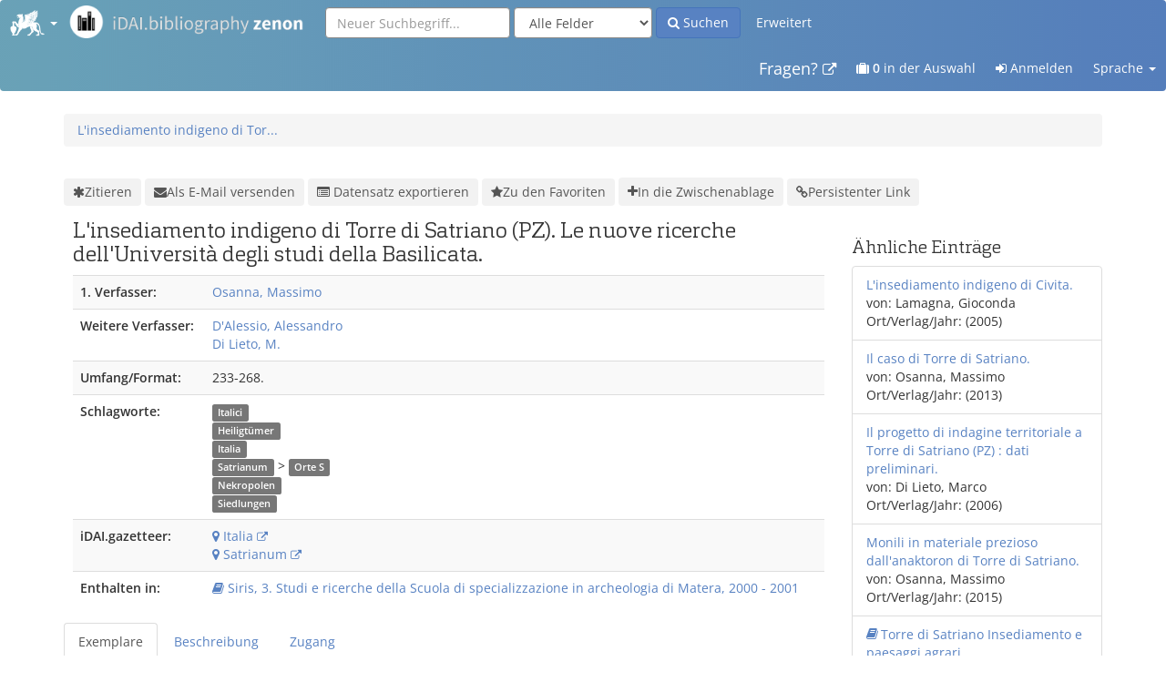

--- FILE ---
content_type: text/html; charset=UTF-8
request_url: https://zenon.dainst.org/Record/000377253
body_size: 10004
content:
<!DOCTYPE html><html lang="de">
  <head>
        <meta http-equiv="X-UA-Compatible" content="IE=edge">
    <meta name="viewport" content="width=device-width,initial-scale=1.0">
    <meta http-equiv="Content-Type" content="text&#x2F;html&#x3B;&#x20;charset&#x3D;UTF-8">
<meta name="Generator" content="VuFind&#x20;5.0.01">    
    <title>Exemplare: L&#039;insediamento indigeno di Torre di Satriano (PZ). Le nuove ricerche dell&#039;Università degli studi della Basilicata. :: Zenon</title>        <link href="&#x2F;themes&#x2F;bootstrap3&#x2F;css&#x2F;compiled.css&#x3F;_&#x3D;1718905953" media="all" rel="stylesheet" type="text&#x2F;css">
<link href="&#x2F;themes&#x2F;bootstrap3&#x2F;css&#x2F;print.css&#x3F;_&#x3D;1718905953" media="print" rel="stylesheet" type="text&#x2F;css">
<link href="&#x2F;themes&#x2F;archaeostrap&#x2F;css&#x2F;idai-components.min.css&#x3F;_&#x3D;1726040315" media="all" rel="stylesheet" type="text&#x2F;css">
<link href="&#x2F;themes&#x2F;archaeostrap&#x2F;css&#x2F;custom.css&#x3F;_&#x3D;1729840996" media="all" rel="stylesheet" type="text&#x2F;css">
<link href="&#x2F;Record&#x2F;000377253&#x2F;RDF" rel="alternate" type="application&#x2F;rdf&#x2B;xml" title="RDF&#x20;Representation">
<link href="&#x2F;Record&#x2F;000377253" rel="canonical">
<link href="&#x2F;themes&#x2F;archaeostrap&#x2F;images&#x2F;favicon.ico&#x3F;_&#x3D;1726040315" rel="icon" type="image&#x2F;x-icon">
<link href="&#x2F;Search&#x2F;OpenSearch&#x3F;method&#x3D;describe" rel="search" type="application&#x2F;opensearchdescription&#x2B;xml" title="Bibliothekskatalogsuche">                <script  nonce="ZH6nA&#x2F;KsBVz0UsGTqKdZy3EOthpF2IGPOfrfbe8goco&#x3D;">
    //<!--
    var userIsLoggedIn = false;
    //-->
</script>
<script  src="&#x2F;themes&#x2F;bootstrap3&#x2F;js&#x2F;vendor&#x2F;jquery.min.js&#x3F;_&#x3D;1718905953" nonce="ZH6nA&#x2F;KsBVz0UsGTqKdZy3EOthpF2IGPOfrfbe8goco&#x3D;"></script>
<script  src="&#x2F;themes&#x2F;bootstrap3&#x2F;js&#x2F;vendor&#x2F;bootstrap.min.js&#x3F;_&#x3D;1718905953" nonce="ZH6nA&#x2F;KsBVz0UsGTqKdZy3EOthpF2IGPOfrfbe8goco&#x3D;"></script>
<script  src="&#x2F;themes&#x2F;bootstrap3&#x2F;js&#x2F;vendor&#x2F;bootstrap-accessibility.min.js&#x3F;_&#x3D;1718905953" nonce="ZH6nA&#x2F;KsBVz0UsGTqKdZy3EOthpF2IGPOfrfbe8goco&#x3D;"></script>
<script  src="&#x2F;themes&#x2F;bootstrap3&#x2F;js&#x2F;vendor&#x2F;validator.min.js&#x3F;_&#x3D;1718905953" nonce="ZH6nA&#x2F;KsBVz0UsGTqKdZy3EOthpF2IGPOfrfbe8goco&#x3D;"></script>
<script  src="&#x2F;themes&#x2F;bootstrap3&#x2F;js&#x2F;vendor&#x2F;bootstrap-slider.min.js&#x3F;_&#x3D;1718905953" nonce="ZH6nA&#x2F;KsBVz0UsGTqKdZy3EOthpF2IGPOfrfbe8goco&#x3D;"></script>
<script  src="&#x2F;themes&#x2F;bootstrap3&#x2F;js&#x2F;vendor&#x2F;autocomplete.js&#x3F;_&#x3D;1718905953" nonce="ZH6nA&#x2F;KsBVz0UsGTqKdZy3EOthpF2IGPOfrfbe8goco&#x3D;"></script>
<script  src="&#x2F;themes&#x2F;bootstrap3&#x2F;js&#x2F;lib&#x2F;ajax_request_queue.js&#x3F;_&#x3D;1718905953" nonce="ZH6nA&#x2F;KsBVz0UsGTqKdZy3EOthpF2IGPOfrfbe8goco&#x3D;"></script>
<script  src="&#x2F;themes&#x2F;bootstrap3&#x2F;js&#x2F;common.js&#x3F;_&#x3D;1718905953" nonce="ZH6nA&#x2F;KsBVz0UsGTqKdZy3EOthpF2IGPOfrfbe8goco&#x3D;"></script>
<script  src="&#x2F;themes&#x2F;bootstrap3&#x2F;js&#x2F;config.js&#x3F;_&#x3D;1718905953" nonce="ZH6nA&#x2F;KsBVz0UsGTqKdZy3EOthpF2IGPOfrfbe8goco&#x3D;"></script>
<script  src="&#x2F;themes&#x2F;bootstrap3&#x2F;js&#x2F;lightbox.js&#x3F;_&#x3D;1718905953" nonce="ZH6nA&#x2F;KsBVz0UsGTqKdZy3EOthpF2IGPOfrfbe8goco&#x3D;"></script>
<script  src="&#x2F;themes&#x2F;bootstrap3&#x2F;js&#x2F;searchbox_controls.js&#x3F;_&#x3D;1718905953" nonce="ZH6nA&#x2F;KsBVz0UsGTqKdZy3EOthpF2IGPOfrfbe8goco&#x3D;"></script>
<script  src="&#x2F;themes&#x2F;bootstrap3&#x2F;js&#x2F;truncate.js&#x3F;_&#x3D;1718905953" nonce="ZH6nA&#x2F;KsBVz0UsGTqKdZy3EOthpF2IGPOfrfbe8goco&#x3D;"></script>
<script  src="&#x2F;themes&#x2F;bootstrap3&#x2F;js&#x2F;trigger_print.js&#x3F;_&#x3D;1718905953" nonce="ZH6nA&#x2F;KsBVz0UsGTqKdZy3EOthpF2IGPOfrfbe8goco&#x3D;"></script>
<script  src="&#x2F;themes&#x2F;bootstrap3&#x2F;js&#x2F;observer_manager.js&#x3F;_&#x3D;1718905953" nonce="ZH6nA&#x2F;KsBVz0UsGTqKdZy3EOthpF2IGPOfrfbe8goco&#x3D;"></script>
<script  src="&#x2F;themes&#x2F;bootstrap3&#x2F;js&#x2F;openurl.js&#x3F;_&#x3D;1718905953" nonce="ZH6nA&#x2F;KsBVz0UsGTqKdZy3EOthpF2IGPOfrfbe8goco&#x3D;"></script>
<script  src="&#x2F;themes&#x2F;bootstrap3&#x2F;js&#x2F;list_item_selection.js&#x3F;_&#x3D;1718905953" nonce="ZH6nA&#x2F;KsBVz0UsGTqKdZy3EOthpF2IGPOfrfbe8goco&#x3D;"></script>
<script  src="&#x2F;themes&#x2F;bootstrap3&#x2F;js&#x2F;record.js&#x3F;_&#x3D;1718905953" nonce="ZH6nA&#x2F;KsBVz0UsGTqKdZy3EOthpF2IGPOfrfbe8goco&#x3D;"></script>
<script  src="&#x2F;themes&#x2F;bootstrap3&#x2F;js&#x2F;check_save_statuses.js&#x3F;_&#x3D;1718905953" nonce="ZH6nA&#x2F;KsBVz0UsGTqKdZy3EOthpF2IGPOfrfbe8goco&#x3D;"></script>
<script  src="&#x2F;themes&#x2F;archaeostrap&#x2F;js&#x2F;arachne-data.js&#x3F;_&#x3D;1726040315" nonce="ZH6nA&#x2F;KsBVz0UsGTqKdZy3EOthpF2IGPOfrfbe8goco&#x3D;"></script>
<script  src="&#x2F;themes&#x2F;bootstrap3&#x2F;js&#x2F;vendor&#x2F;js.cookie.js&#x3F;_&#x3D;1718905953" nonce="ZH6nA&#x2F;KsBVz0UsGTqKdZy3EOthpF2IGPOfrfbe8goco&#x3D;"></script>
<script  src="&#x2F;themes&#x2F;bootstrap3&#x2F;js&#x2F;cart.js&#x3F;_&#x3D;1718905953" nonce="ZH6nA&#x2F;KsBVz0UsGTqKdZy3EOthpF2IGPOfrfbe8goco&#x3D;"></script>
<script  src="&#x2F;themes&#x2F;bootstrap3&#x2F;js&#x2F;account_ajax.js&#x3F;_&#x3D;1718905953" nonce="ZH6nA&#x2F;KsBVz0UsGTqKdZy3EOthpF2IGPOfrfbe8goco&#x3D;"></script>
<script  nonce="ZH6nA&#x2F;KsBVz0UsGTqKdZy3EOthpF2IGPOfrfbe8goco&#x3D;">
    //<!--
    VuFind.cart.setCookiePath("/");
VuFind.cart.setCookieSameSite("Lax");
VuFind.path = '';
VuFind.defaultSearchBackend = 'Solr';
VuFind.config.add({});
VuFind.addTranslations({"add_tag_success":"Tags gespeichert","bulk_email_success":"Ihre Auswahl wurde per E-Mail verschickt","bulk_limit_exceeded":"Die Auswahl von %%count%% Eintr\u00e4gen \u00fcberschreitet den Grenzwert von %%limit%% f\u00fcr diese Aktion. Bitte w\u00e4hlen Sie weniger Eintr\u00e4ge aus.","bulk_noitems_advice":"Es wurde nichts ausgew\u00e4hlt. Klicken Sie bitte in eine Auswahlbox neben einem Eintrag und versuchen Sie es erneut.","bulk_save_success":"Ihre Auswahl wurde erfolgreich abgespeichert","clear_selection":"Auswahl aufheben (%%count%%)","close":"schlie\u00dfen","collection_empty":"Keine Inhalte anzuzeigen.","del_search_num":"Suchgruppe %%num%% aufheben","eol_ellipsis":"\u00a0\u2026","error_occurred":"Es ist ein Fehler aufgetreten","go_to_list":"Zur\u00fcck zur Liste","hold_available":"Abholbereit","less_ellipsis":"weniger\u00a0\u2026","libphonenumber_invalid":"Ung\u00fcltige Telefonnummer","libphonenumber_invalidcountry":"Ung\u00fcltige Landesvorwahl","libphonenumber_invalidregion":"Ung\u00fcltige Vorwahl:","libphonenumber_notanumber":"Die Eingabe scheint keine Telefonnummer zu sein","libphonenumber_toolong":"Die Eingabe ist zu lang f\u00fcr eine Telefonnummer","libphonenumber_tooshort":"Die Eingabe ist zu kurz f\u00fcr eine Telefonnummer","libphonenumber_tooshortidd":"Die Telefonnummer nach der internationalen Direktwahl ist zu kurz","loading_ellipsis":"Wird geladen\u00a0\u2026","more_ellipsis":"mehr\u00a0\u2026","no_description":"Keine Beschreibung verf\u00fcgbar.","number_thousands_separator":".","sms_success":"Nachricht versandt.","toggle_dropdown":"Untermen\u00fc aufklappen","No pickup locations available":"Keine Abholorte verf\u00fcgbar","Phone number invalid":"Ung\u00fcltige Telefonnummer","Invalid country calling code":"Ung\u00fcltige Landesvorwahl","Invalid region code":"Ung\u00fcltige Vorwahl:","The string supplied did not seem to be a phone number":"Die Eingabe scheint keine Telefonnummer zu sein","The string supplied is too long to be a phone number":"Die Eingabe ist zu lang f\u00fcr eine Telefonnummer","The string supplied is too short to be a phone number":"Die Eingabe ist zu kurz f\u00fcr eine Telefonnummer","Phone number too short after IDD":"Die Telefonnummer nach der internationalen Direktwahl ist zu kurz","addBookBag":"In die Zwischenablage","bookbag":"Zwischenablage","bookbagFull":"Ihre Zwischenablage ist voll","bookbagMax":"100","bookbagStatusFull":"Voll","confirmDelete":"Wollen Sie wirklich l\u00f6schen?","confirmEmpty":"Wollen Sie Ihre Zwischenablage wirklich leeren?","itemsAddBag":"%%count%% Datensatz\/Datens\u00e4tze der Zwischenablage hinzugef\u00fcgt","itemsInBag":"%%count%% Datensatz\/Datens\u00e4tze bereits in der Zwischenablage vorhanden und\/oder konnte(n) nicht hinzugef\u00fcgt werden","removeBookBag":"Aus der Zwischenablage entfernen","viewBookBag":"Zwischenablage ansehen","account_checkouts_due":"Bald f\u00e4llige Ausleihen","account_checkouts_overdue":"\u00dcberf\u00e4llige Ausleihen","account_has_alerts":"Warnmeldungen f\u00fcr Ihr Konto vorhanden","account_normal_checkouts":"Ausgeliehene Medien","account_requests_available":"Abholbereit","account_requests_in_transit":"Unterwegs zum Abholort","account_requests_other":"Anderer Status"});
VuFind.addIcons({"spinner":"<span class=\"icon&#x20;icon--font&#x20;fa&#x20;fa-spinner&#x20;icon--spin\" role=\"img\" aria-hidden=\"true\"><\/span>","ui-dots-menu":"<span class=\"icon&#x20;icon--font&#x20;fa&#x20;fa-ellipsis-h\" role=\"img\" aria-hidden=\"true\"><\/span>","facet-checked":"<span class=\"icon&#x20;icon--font&#x20;fa&#x20;fa-check-square-o\" role=\"img\" aria-hidden=\"true\"><\/span>","facet-collapse":"<span class=\"icon&#x20;icon--font&#x20;fa&#x20;fa-caret-down\" role=\"img\" aria-hidden=\"true\"><\/span>","facet-exclude":"<span class=\"icon&#x20;icon--font&#x20;fa&#x20;fa-times\" role=\"img\" aria-hidden=\"true\"><\/span>","facet-expand":"<span class=\"icon&#x20;icon--font&#x20;fa&#x20;fa-caret-right\" role=\"img\" aria-hidden=\"true\"><\/span>","facet-noncollapsible":"<span class=\"icon&#x20;icon--font&#x20;fa&#x20;fa-none\" role=\"img\" aria-hidden=\"true\"><\/span>","facet-unchecked":"<span class=\"icon&#x20;icon--font&#x20;fa&#x20;fa-square-o\" role=\"img\" aria-hidden=\"true\"><\/span>","format-file":"<span class=\"icon&#x20;icon--font&#x20;fa&#x20;fa-file-o\" role=\"img\" aria-hidden=\"true\"><\/span>","format-folder":"<span class=\"icon&#x20;icon--font&#x20;fa&#x20;fa-folder\" role=\"img\" aria-hidden=\"true\"><\/span>","my-account":"<span class=\"icon&#x20;icon--font&#x20;fa&#x20;fa-user-circle-o\" role=\"img\" aria-hidden=\"true\"><\/span>","my-account-notification":"<span class=\"icon&#x20;icon--font&#x20;fa&#x20;fa-bell\" role=\"img\" aria-hidden=\"true\"><\/span>","my-account-warning":"<span class=\"icon&#x20;icon--font&#x20;fa&#x20;fa-exclamation-triangle\" role=\"img\" aria-hidden=\"true\"><\/span>","place-hold":"<span class=\"icon&#x20;icon--font&#x20;fa&#x20;fa-flag\" role=\"img\" aria-hidden=\"true\"><\/span>","place-ill-request":"<span class=\"icon&#x20;icon--font&#x20;fa&#x20;fa-exchange\" role=\"img\" aria-hidden=\"true\"><\/span>","place-storage-retrieval":"<span class=\"icon&#x20;icon--font&#x20;fa&#x20;fa-truck\" role=\"img\" aria-hidden=\"true\"><\/span>","status-available":"<span class=\"icon&#x20;icon--font&#x20;fa&#x20;fa-check\" role=\"img\" aria-hidden=\"true\"><\/span>","status-pending":"<span class=\"icon&#x20;icon--font&#x20;fa&#x20;fa-clock-o\" role=\"img\" aria-hidden=\"true\"><\/span>","status-ready":"<span class=\"icon&#x20;icon--font&#x20;fa&#x20;fa-bell\" role=\"img\" aria-hidden=\"true\"><\/span>","status-unavailable":"<span class=\"icon&#x20;icon--font&#x20;fa&#x20;fa-times\" role=\"img\" aria-hidden=\"true\"><\/span>","status-unknown":"<span class=\"icon&#x20;icon--font&#x20;fa&#x20;fa-circle\" role=\"img\" aria-hidden=\"true\"><\/span>","ui-failure":"<span class=\"icon&#x20;icon--font&#x20;fa&#x20;fa-times\" role=\"img\" aria-hidden=\"true\"><\/span>","ui-success":"<span class=\"icon&#x20;icon--font&#x20;fa&#x20;fa-check\" role=\"img\" aria-hidden=\"true\"><\/span>","truncate-less":"<span class=\"icon&#x20;icon--font&#x20;fa&#x20;fa-arrow-up\" role=\"img\" aria-hidden=\"true\"><\/span>","truncate-more":"<span class=\"icon&#x20;icon--font&#x20;fa&#x20;fa-arrow-down\" role=\"img\" aria-hidden=\"true\"><\/span>"});
VuFind.setCspNonce('ZH6nA/KsBVz0UsGTqKdZy3EOthpF2IGPOfrfbe8goco=');
VuFind.setCurrentSearchId(null);
VuFind.lightbox.parent = "https:\/\/zenon.dainst.org\/Record\/000377253"
    //-->
</script>  </head>
  <body class="template-dir-record template-name-view ">
    <header class="hidden-print">
      <div class="navbar navbar-default top:0px">
        <a class="sr-only" href="#content">Weiter zum Inhalt</a>
        <div class="navbar-header">
  <div style="padding-left:0px; position:relative">
      <div class="pull-left">
          <ul class="nav navbar-nav">
              <li class="dropdown">
                  <a href="#" class="dropdown-toggle" data-toggle="dropdown">
                      <img src="/themes/archaeostrap/images/kleinergreif.png?_=1726040315"
                          style="height: 38px; margin-top: -16px; margin-bottom: -14px">
                      <b class="caret"></b>
                  </a>
                  <iframe class="dropdown-menu" src="https://idai.world/config/idai-nav.html"></iframe>
              </li>
          </ul>
      </div>
      <a href="/Search/Home">
          <img class="pull-left" src="/themes/archaeostrap/images/logo_zenon.png?_=1726040315" style="height: 36px; margin-top: 6px;">
      </a>
  </div>
</div>
  <section class="visible-lg">
        <form id="searchForm" class="searchForm navbar-form navbar-left flip" method="get" action="/Search/Results" name="searchForm" autocomplete="off">
                        <input id="searchForm_lookfor" class="searchForm_lookfor form-control search-query autocomplete searcher:Solr" type="text" name="lookfor" value="" placeholder="Neuer Suchbegriff..." />
                    <select id="searchForm_type" class="searchForm_type form-control" name="type" data-native-menu="false">
                                    <option value="AllFields">Alle Felder</option>
                                    <option value="AllFieldsExact">All Fields (strict)</option>
                                    <option value="Title">Titel</option>
                                    <option value="Author">Verfasser</option>
                                    <option value="Subject">Schlagwort</option>
                                    <option value="Series">Schriftenreihe</option>
                                    <option value="ISN">ISBN/ISSN</option>
                                    <option value="SystemNo">Systemnummer</option>
                            </select>
                <button type="submit" class="btn btn-primary"><i class="fa fa-search" aria-hidden="true"></i> Suchen</button>
                    <a href="/Search/Advanced?" class="btn btn-link" rel="nofollow">Erweitert</a>
                
                                            </form>
  </section>

  <div class="collapse navbar-collapse" id="header-collapse" style="padding-right: 15px;">
    <nav>
      <ul class="nav navbar-nav navbar-right flip">
                <li>
          <a class="navbar-brand" href="https://www.dainst.org/forschung/infrastruktur/bibliotheken" target="_blank">Fragen? <i class="fa fa-external-link small"></i></a>
        </li>
                          <li id="cartSummary">
            <a id="cartItems" class="modal-link" title="Zwischenablage ansehen" href="/Cart/Home"><i class="fa fa-suitcase"></i> <strong>0</strong> in der Auswahl</a>
          </li>
                          <li class="logoutOptions hidden">
            <a href="/MyResearch/Home?redirect=0" class="modal-link" title="Ihr Konto"><i class="fa fa-user"></i> Ihr Konto</a>
          </li>
          <li class="logoutOptions hidden">
            <a href="/MyResearch/Logout" class="modal-link" title="Log out"><i class="fa fa-sign-out"></i> Log out</a>
          </li>
          <li id="loginOptions">
                          <a href="/MyResearch/UserLogin" class="modal-link" title="Anmelden"><i class="fa fa-sign-in"></i> Anmelden</a>
                      </li>
        
        
                  <li class="dropdown">
            <form method="post" name="langForm" id="langForm">
              <input type="hidden" name="mylang"/>
            </form>
            <a href="#" class="dropdown-toggle" data-toggle="dropdown">Sprache <b class="caret"></b></a>
            <ul class="dropdown-menu">
                              <li><a href="#" onClick="document.langForm.mylang.value='en';document.langForm.submit()">English</a></li>
                              <li class="active"><a href="#" onClick="document.langForm.mylang.value='de';document.langForm.submit()">Deutsch</a></li>
                              <li><a href="#" onClick="document.langForm.mylang.value='es';document.langForm.submit()">Español</a></li>
                              <li><a href="#" onClick="document.langForm.mylang.value='fr';document.langForm.submit()">Français</a></li>
                              <li><a href="#" onClick="document.langForm.mylang.value='it';document.langForm.submit()">Italiano</a></li>
                              <li><a href="#" onClick="document.langForm.mylang.value='ja';document.langForm.submit()">日本語</a></li>
                              <li><a href="#" onClick="document.langForm.mylang.value='nl';document.langForm.submit()">Nederlands</a></li>
                              <li><a href="#" onClick="document.langForm.mylang.value='pt';document.langForm.submit()">Português</a></li>
                              <li><a href="#" onClick="document.langForm.mylang.value='pt-br';document.langForm.submit()">Português (Brasil)</a></li>
                              <li><a href="#" onClick="document.langForm.mylang.value='zh-cn';document.langForm.submit()">中文(简体)</a></li>
                              <li><a href="#" onClick="document.langForm.mylang.value='zh';document.langForm.submit()">中文（繁體）</a></li>
                              <li><a href="#" onClick="document.langForm.mylang.value='tr';document.langForm.submit()">Türkçe</a></li>
                              <li><a href="#" onClick="document.langForm.mylang.value='he';document.langForm.submit()">עברית</a></li>
                              <li><a href="#" onClick="document.langForm.mylang.value='ga';document.langForm.submit()">Gaeilge</a></li>
                              <li><a href="#" onClick="document.langForm.mylang.value='cy';document.langForm.submit()">Cymraeg</a></li>
                              <li><a href="#" onClick="document.langForm.mylang.value='el';document.langForm.submit()">Ελληνικά</a></li>
                              <li><a href="#" onClick="document.langForm.mylang.value='ca';document.langForm.submit()">Català</a></li>
                              <li><a href="#" onClick="document.langForm.mylang.value='eu';document.langForm.submit()">Euskara</a></li>
                              <li><a href="#" onClick="document.langForm.mylang.value='ru';document.langForm.submit()">Русский</a></li>
                              <li><a href="#" onClick="document.langForm.mylang.value='cs';document.langForm.submit()">Čeština</a></li>
                              <li><a href="#" onClick="document.langForm.mylang.value='fi';document.langForm.submit()">Suomi</a></li>
                              <li><a href="#" onClick="document.langForm.mylang.value='sv';document.langForm.submit()">Svenska</a></li>
                              <li><a href="#" onClick="document.langForm.mylang.value='pl';document.langForm.submit()">polski</a></li>
                              <li><a href="#" onClick="document.langForm.mylang.value='da';document.langForm.submit()">Dansk</a></li>
                              <li><a href="#" onClick="document.langForm.mylang.value='sl';document.langForm.submit()">slovenščina</a></li>
                              <li><a href="#" onClick="document.langForm.mylang.value='ar';document.langForm.submit()">اللغة العربية</a></li>
                              <li><a href="#" onClick="document.langForm.mylang.value='bn';document.langForm.submit()">বাংলা</a></li>
                              <li><a href="#" onClick="document.langForm.mylang.value='gl';document.langForm.submit()">Galego</a></li>
                              <li><a href="#" onClick="document.langForm.mylang.value='vi';document.langForm.submit()">Tiếng Việt</a></li>
                          </ul>
          </li>
              </ul>
    </nav>
  </div>
      </div>
      <div class="container">
        <nav class="nav searchbox hidden-lg hidden-print">
              <form id="searchForm" class="searchForm navbar-form navbar-left flip" method="get" action="/Search/Results" name="searchForm" autocomplete="off">
                        <input id="searchForm_lookfor" class="searchForm_lookfor form-control search-query autocomplete searcher:Solr" type="text" name="lookfor" value="" placeholder="Neuer Suchbegriff..." />
                    <select id="searchForm_type" class="searchForm_type form-control" name="type" data-native-menu="false">
                                    <option value="AllFields">Alle Felder</option>
                                    <option value="AllFieldsExact">All Fields (strict)</option>
                                    <option value="Title">Titel</option>
                                    <option value="Author">Verfasser</option>
                                    <option value="Subject">Schlagwort</option>
                                    <option value="Series">Schriftenreihe</option>
                                    <option value="ISN">ISBN/ISSN</option>
                                    <option value="SystemNo">Systemnummer</option>
                            </select>
                <button type="submit" class="btn btn-primary"><i class="fa fa-search" aria-hidden="true"></i> Suchen</button>
                    <a href="/Search/Advanced?" class="btn btn-link" rel="nofollow">Erweitert</a>
                
                                            </form>
        </nav>
                  <ul class="breadcrumb hidden-print">
                          <li class="active" aria-current="page"><a href="/Record/000377253">L&#039;insediamento indigeno di Tor...</a></li>                       </ul>
              </div>
    </header>

    <div role="main" class="main template-dir-record template-name-view">
      <div class="container">
        

<nav class="record-nav" aria-label="Werkzeuge">
  <ul class="action-toolbar">
          <li role="none">
          <a class="cite-record toolbar-btn" data-lightbox href="&#x2F;Record&#x2F;000377253&#x2F;Cite" rel="nofollow">
            <span class="icon&#x20;icon--font&#x20;fa&#x20;fa-asterisk" role="img" aria-hidden="true"></span>            Zitieren          </a>
      </li>
    
    
    <li role="none">
      <a class="mail-record toolbar-btn" data-lightbox href="&#x2F;Record&#x2F;000377253&#x2F;Email" rel="nofollow">
        <span class="icon&#x20;icon--font&#x20;fa&#x20;fa-envelope" role="img" aria-hidden="true"></span>        Als E-Mail versenden      </a>
    </li>

        <li class="dropdown">
      <a class="export-toggle toolbar-btn dropdown-toggle" data-toggle="dropdown" href="/Record/000377253/Export"><i class="fa fa-list-alt"></i> Datensatz exportieren</a>
      <ul class="dropdown-menu" role="menu">
                  <li><a target="RefWorksMain" href="/Record/000377253/Export?style=RefWorks">Export to RefWorks</a></li>
                  <li><a target="EndNoteWebMain" href="/Record/000377253/Export?style=EndNoteWeb">Export to EndNoteWeb</a></li>
                  <li><a href="/Record/000377253/Export?style=EndNote">Export to EndNote</a></li>
                  <li><a href="/Record/000377253/Export?style=MARCXML">Export to MARCXML</a></li>
                  <li><a href="/Record/000377253/Export?style=BibTeX">Export to BibTeX</a></li>
                  <li><a href="/Record/000377253/Export?style=RIS">Export to RIS</a></li>
                  <li><a href="/Record/000377253/Export?style=CSL-JSON">Export to CSL-JSON</a></li>
              </ul>
    </li>
  
      <li role="none">
                  <a class="save-record toolbar-btn" data-lightbox href="&#x2F;Record&#x2F;000377253&#x2F;Save" rel="nofollow">
            <span class="icon&#x20;icon--font&#x20;fa&#x20;fa-star" role="img" aria-hidden="true"></span>            Zu den Favoriten          </a>
            </li>
    
      <li>
            <span class="btn-bookbag-toggle" data-cart-id="000377253" data-cart-source="Solr">
    <a href="#" class="cart-add result-link icon-link hidden correct">
      <span class="icon&#x20;icon--font&#x20;fa&#x20;fa-plus&#x20;icon-link__icon" role="img" aria-hidden="true"></span>      <span class="icon-link__label">In die Zwischenablage</span>
    </a>
    <a href="#" class="cart-remove result-link icon-link hidden">
      <span class="icon&#x20;icon--font&#x20;fa&#x20;fa-minus-circle&#x20;icon-link__icon" role="img" aria-hidden="true"></span>      <span class="icon-link__label">Aus der Zwischenablage entfernen</span>
    </a>
  </span>
    </li>
  
    <li role="none">
      <a class="permalink-record toolbar-btn" data-lightbox href="&#x2F;Record&#x2F;000377253&#x2F;Permalink" rel="nofollow">
        <span class="icon&#x20;icon--font&#x20;fa&#x20;fa-link" role="img" aria-hidden="true"></span>        Persistenter Link      </a>
    </li>
</ul>
</nav>

<div class="record sourceSolr">
    <div class="mainbody left">
    <input type="hidden" value="000377253" class="hiddenId">
    <input type="hidden" value="Solr" class="hiddenSource">
        <div class="media" vocab="http&#x3A;&#x2F;&#x2F;schema.org&#x2F;" resource="&#x23;record" typeof="Book&#x20;Product">
      <div class="media-body">

    <h3 property="name">
        L&#039;insediamento indigeno di Torre di Satriano (PZ). Le nuove ricerche dell&#039;Università degli studi della Basilicata.                    </h3>

        
                <div class="savedLists hidden alert alert-info" id="savedLists">
        <strong>Gespeichert in:</strong>
      </div>
    
    <table class="table table-striped" summary="Bibliographische Detailangaben">
          
            
            
      
                  <tr>
        <th>1. Verfasser: </th>
          <td property="author">
                              <a href="/Author/Home?author=Osanna%2C+Massimo&amp;">
                    Osanna, Massimo                </a>
                
                                                <br/>
                        </td>
      </tr>
      
      
            <tr>
        <th>Weitere Verfasser: </th>
        <td>
                      <span property="contributor">
              <a href="/Author/Home?author=D%27Alessio%2C+Alessandro&amp;">
                  D&#039;Alessio, Alessandro              </a>
                                                        <br/>
            </span>
                      <span property="contributor">
              <a href="/Author/Home?author=Di+Lieto%2C+M.&amp;">
                  Di Lieto, M.              </a>
                                                        <br/>
            </span>
                  </td>
      </tr>
      
      <?/* commented out (with if false) since formats are not properly set in zenon data yet */?>
      
      <?/* commented out (with if false) since languages are not properly set in zenon data yet */?>
      
      
      

      <tr>
      <th>Umfang/Format: </th>
      <td>
                  233-268.<br/>
              </td>
    </tr>

      <?/* Display series section if at least one series exists. */?>
      
      
      
      
      <?/* display connected zenon thesaurus concepts */?>
                  
            <tr>
        <th>Schlagworte: </th>
        <td>
                    <div class="subjectLine" property="keywords">
                                                                              <a class="label label-default" title="Italici" href="/Search/Results?lookfor=%22Italici%22&amp;type=Subject&amp;" rel="nofollow">Italici</a>
                      </div>
                    <div class="subjectLine" property="keywords">
                                                                              <a class="label label-default" title="Heiligt&#xFC;mer" href="/Search/Results?lookfor=%22Heiligt%C3%BCmer%22&amp;type=Subject&amp;" rel="nofollow">Heiligtümer</a>
                      </div>
                    <div class="subjectLine" property="keywords">
                                                                              <a class="label label-default" title="Italia" href="/Search/Results?lookfor=%22Italia%22&amp;type=Subject&amp;" rel="nofollow">Italia</a>
                      </div>
                    <div class="subjectLine" property="keywords">
                                                                              <a class="label label-default" title="Satrianum" href="/Search/Results?lookfor=%22Satrianum%22&amp;type=Subject&amp;" rel="nofollow">Satrianum</a>
                           &gt;                             <a class="label label-default" title="Satrianum&#x20;Orte&#x20;S" href="/Search/Results?lookfor=%22Satrianum+Orte+S%22&amp;type=Subject&amp;" rel="nofollow">Orte S</a>
                      </div>
                    <div class="subjectLine" property="keywords">
                                                                              <a class="label label-default" title="Nekropolen" href="/Search/Results?lookfor=%22Nekropolen%22&amp;type=Subject&amp;" rel="nofollow">Nekropolen</a>
                      </div>
                    <div class="subjectLine" property="keywords">
                                                                              <a class="label label-default" title="Siedlungen" href="/Search/Results?lookfor=%22Siedlungen%22&amp;type=Subject&amp;" rel="nofollow">Siedlungen</a>
                      </div>
                  </td>
      </tr>
      
      <?/* display links to gazetteer */?>
                    <tr>
          <th>iDAI.gazetteer: </th>
          <td>
                          <a title="Italia" href="https://gazetteer.dainst.org/place/2309807" target="_blank"><i class="fa fa-map-marker"></i> Italia <small><i class="fa fa-external-link"></i></small></a><br />
                          <a title="Satrianum" href="https://gazetteer.dainst.org/place/2744703" target="_blank"><i class="fa fa-map-marker"></i> Satrianum <small><i class="fa fa-external-link"></i></small></a><br />
                      </td>
        </tr>
      
    <?/* display links to thesauri */?>
    <!--             <tr>
            <th>iDAI.welt thesaurus: </th>
            <td>
                                    <a title="Italici" href="http://thesauri.dainst.org/_d444e281" target="_blank"><i class="fa fa-object-group"></i> Italici <small><i class="fa fa-external-link"></i></small></a><br />
                                    <a title="Heiligtümer" href="http://thesauri.dainst.org/_4688b7a6" target="_blank"><i class="fa fa-object-group"></i> Heiligtümer <small><i class="fa fa-external-link"></i></small></a><br />
                                    <a title="Nekropolen" href="http://thesauri.dainst.org/_1fcb4b73" target="_blank"><i class="fa fa-object-group"></i> Nekropolen <small><i class="fa fa-external-link"></i></small></a><br />
                                    <a title="Siedlungen" href="http://thesauri.dainst.org/_31177e17" target="_blank"><i class="fa fa-object-group"></i> Siedlungen <small><i class="fa fa-external-link"></i></small></a><br />
                            </td>
        </tr>
     -->

            
      <tr id="arachne-data" control-number="000377253"></tr>

            
            
            
                    <tr>
          <th>Enthalten in: </th>
          <td>
                                <a title="Siris, 3. Studi e ricerche della Scuola di specializzazione in archeologia di Matera, 2000 - 2001"
                      href="/Record/000720956">
                      <i class="fa fa-book"></i> Siris, 3. Studi e ricerche della Scuola di specializzazione in archeologia di Matera, 2000 - 2001                  </a>
                        </td>
        </tr>
      
            
            
            
            
            
      
            
            

            
          </table>
    <?/* End Main Details */?>
  </div>

	</div>

          <a id="tabnav"></a>
      <div class="record-tabs">
        <ul class="nav nav-tabs" role="tablist">
                                  <li id="record-tab-holdings" class="record-tab holdings active initiallyActive" role="tab" data-tab="holdings">
              <a href="&#x2F;Record&#x2F;000377253&#x2F;Holdings#tabnav" data-lightbox-ignore>
                Exemplare              </a>
            </li>
                                  <li id="record-tab-description" class="record-tab description" role="tab" data-tab="description">
              <a href="&#x2F;Record&#x2F;000377253&#x2F;Description#tabnav" data-lightbox-ignore>
                Beschreibung              </a>
            </li>
                                  <li id="record-tab-access" class="record-tab access" role="tab" data-tab="access">
              <a href="&#x2F;Record&#x2F;000377253&#x2F;Access#tabnav" data-lightbox-ignore>
                Zugang              </a>
            </li>
                  </ul>

        <div class="tab-content">
                      <div class="tab-pane active holdings-tab" aria-labelledby="record-tab-holdings">
              





<br/>
                <div class="alert">
            <h4 style="padding:15px" role="alert">
                <b>
                                            Für Bestandsangaben bitte auf den Standort klicken:
                                    </b><br/>
                <small>Beachten Sie auch die Bestandsangaben im übergeordneten Datensatz!</small>
            </h4>
        </div>
                                <a  class="btn btn-zenon-default btn-block" role="button" data-toggle="collapse" href="#collapseDAIR_parent" aria-expanded="false" aria-controls="collapse-group">
                                                    DAI, Rom                            </a>

                        <div class="collapse" id="collapseDAIR_parent">
                <table class="table table-striped" summary="Bestandsangaben von DAI, Rom">
                    <tr>
                        <th>Signatur</th>
                        <th>Standort</th>
                        <th>Beschreibung</th>
                        <th>Exemplarstatus</th>
                        <th>Notiz</th>
                    </tr>
                    						                                                                <tr>
                                <td>Z Ital 5360 kl.Fol</td>
                                <td></td>
                                <td>
                                                                    16 (2016)                                                                </td>
                                                                    <td>Präsenzbestand</td>
                                                                <td>Rivista Esposizione Gennaio 2025</td>
                            </tr>
                                            						                                                                <tr>
                                <td>Z Ital 5360 kl.Fol</td>
                                <td></td>
                                <td>
                                                                    1 (1998) - 12 (2012)                                                                </td>
                                                                    <td>Präsenzbestand</td>
                                                                <td></td>
                            </tr>
                                            						                                                                <tr>
                                <td>Z Ital 5360 kl.Fol</td>
                                <td></td>
                                <td>
                                                                    13/14 (2013/14)                                                                </td>
                                                                    <td>Präsenzbestand</td>
                                                                <td></td>
                            </tr>
                                            						                                                                <tr>
                                <td>Z Ital 5360 kl.Fol</td>
                                <td></td>
                                <td>
                                                                    15 (2015)                                                                </td>
                                                                    <td>Präsenzbestand</td>
                                                                <td></td>
                            </tr>
                                            						                                                                <tr>
                                <td>Z Ital 5360 kl.Fol</td>
                                <td></td>
                                <td>
                                                                    17-18 (2017-18)                                                                </td>
                                                                    <td>Präsenzbestand</td>
                                                                <td></td>
                            </tr>
                                            						                                                                <tr>
                                <td>Z Ital 5360 kl.Fol</td>
                                <td></td>
                                <td>
                                                                    19 (2019)                                                                </td>
                                                                    <td>Präsenzbestand</td>
                                                                <td></td>
                            </tr>
                                            						                                                                <tr>
                                <td>Z Ital 5360 kl.Fol</td>
                                <td></td>
                                <td>
                                                                    20 (2020)                                                                </td>
                                                                    <td>Präsenzbestand</td>
                                                                <td>Rivista Esposizione Gennaio 2025</td>
                            </tr>
                                            						                                                                <tr>
                                <td>Z Ital 5360 kl.Fol</td>
                                <td></td>
                                <td>
                                                                    21 (2021)                                                                </td>
                                                                    <td>Präsenzbestand</td>
                                                                <td>Rivista Esposizione Gennaio 2025</td>
                            </tr>
                                            						                                                                <tr>
                                <td>Z Ital 5360 kl.Fol</td>
                                <td></td>
                                <td>
                                                                    22 (2022)                                                                </td>
                                                                    <td>Präsenzbestand</td>
                                                                <td>Rivista Esposizione 2025</td>
                            </tr>
                                                            </table>
            </div>
                                <a  class="btn btn-zenon-default btn-block" role="button" data-toggle="collapse" href="#collapseDAIZ_parent" aria-expanded="false" aria-controls="collapse-group">
                                                    DAI, Zentrale                            </a>

                        <div class="collapse" id="collapseDAIZ_parent">
                <table class="table table-striped" summary="Bestandsangaben von DAI, Zentrale">
                    <tr>
                        <th>Signatur</th>
                        <th>Standort</th>
                        <th>Beschreibung</th>
                        <th>Exemplarstatus</th>
                        <th>Notiz</th>
                    </tr>
                    						                                                                <tr>
                                <td>Z-I/Siris</td>
                                <td></td>
                                <td>
                                                                    7 (2006)                                                                </td>
                                                                    <td>Präsenzbestand</td>
                                                                <td></td>
                            </tr>
                                            						                                                                <tr>
                                <td>Z-I/Siris</td>
                                <td></td>
                                <td>
                                                                    3 (2002)                                                                </td>
                                                                    <td>Präsenzbestand</td>
                                                                <td></td>
                            </tr>
                                            						                                                                <tr>
                                <td>Z-I/Siris</td>
                                <td></td>
                                <td>
                                                                    8 (2007)                                                                </td>
                                                                    <td>Präsenzbestand</td>
                                                                <td></td>
                            </tr>
                                            						                                                                <tr>
                                <td>Z-I/Siris</td>
                                <td></td>
                                <td>
                                                                    9 (2008)                                                                </td>
                                                                    <td>Präsenzbestand</td>
                                                                <td></td>
                            </tr>
                                            						                                                                <tr>
                                <td>Z-I/Siris</td>
                                <td></td>
                                <td>
                                                                    1 (1998-1999)                                                                </td>
                                                                    <td>Präsenzbestand</td>
                                                                <td></td>
                            </tr>
                                            						                                                                <tr>
                                <td>Z-I/Siris</td>
                                <td></td>
                                <td>
                                                                    10 (2009)</td>
                                                                </td>
                                                                    <td>Präsenzbestand</td>
                                                                <td></td>
                            </tr>
                                            						                                                                <tr>
                                <td>Z-I/Siris</td>
                                <td></td>
                                <td>
                                                                    11 (2010-2011)</td>
                                                                </td>
                                                                    <td>Präsenzbestand</td>
                                                                <td></td>
                            </tr>
                                            						                                                                <tr>
                                <td>Z-I/Siris</td>
                                <td></td>
                                <td>
                                                                    12 (2012)</td>
                                                                </td>
                                                                    <td>Präsenzbestand</td>
                                                                <td></td>
                            </tr>
                                            						                                                                <tr>
                                <td>Z-I/Siris</td>
                                <td></td>
                                <td>
                                                                    13 (2013)</td>
                                                                </td>
                                                                    <td>Bestellt</td>
                                                                <td></td>
                            </tr>
                                            						                                                                <tr>
                                <td>Z-I/Siris</td>
                                <td></td>
                                <td>
                                                                    14 (2014)</td>
                                                                </td>
                                                                    <td>Präsenzbestand</td>
                                                                <td></td>
                            </tr>
                                            						                                                                <tr>
                                <td>Z-I/Siris</td>
                                <td></td>
                                <td>
                                                                    15 (2015)</td>
                                                                </td>
                                                                    <td>Bestellt</td>
                                                                <td></td>
                            </tr>
                                            						                                                                <tr>
                                <td>Z-I/Siris</td>
                                <td></td>
                                <td>
                                                                    16 (2016)</td>
                                                                </td>
                                                                    <td>Präsenzbestand</td>
                                                                <td></td>
                            </tr>
                                            						                                                                <tr>
                                <td>Z-I/Siris</td>
                                <td></td>
                                <td>
                                                                    2 (2000-2001) (Torre di Mare I)</td>
                                                                </td>
                                                                    <td>Präsenzbestand</td>
                                                                <td></td>
                            </tr>
                                            						                                                                <tr>
                                <td>Z-I/Siris</td>
                                <td></td>
                                <td>
                                                                    4 (2003)</td>
                                                                </td>
                                                                    <td>Präsenzbestand</td>
                                                                <td></td>
                            </tr>
                                            						                                                                <tr>
                                <td>Z-I/Siris</td>
                                <td></td>
                                <td>
                                                                    5 (2004)</td>
                                                                </td>
                                                                    <td>Präsenzbestand</td>
                                                                <td></td>
                            </tr>
                                            						                                                                <tr>
                                <td>Z-I/Siris</td>
                                <td></td>
                                <td>
                                                                    6 (2005)</td>
                                                                </td>
                                                                    <td>Präsenzbestand</td>
                                                                <td></td>
                            </tr>
                                                            </table>
            </div>
                                <a  class="btn btn-zenon-default btn-block" role="button" data-toggle="collapse" href="#collapseDAIF_parent" aria-expanded="false" aria-controls="collapse-group">
                                                    DAI RGK, Frankfurt am Main                            </a>

                        <div class="collapse" id="collapseDAIF_parent">
                <table class="table table-striped" summary="Bestandsangaben von DAI RGK, Frankfurt am Main">
                    <tr>
                        <th>Signatur</th>
                        <th>Standort</th>
                        <th>Beschreibung</th>
                        <th>Exemplarstatus</th>
                        <th>Notiz</th>
                    </tr>
                    						                                                                <tr>
                                <td>A 5423</td>
                                <td>Erdgeschoss</td>
                                <td>
                                                                    4 (2003)                                                                </td>
                                                                    <td>Präsenzbestand</td>
                                                                <td></td>
                            </tr>
                                            						                                                                <tr>
                                <td>A 5423</td>
                                <td>Erdgeschoss</td>
                                <td>
                                                                    1 (1998/99)</td>
                                                                </td>
                                                                    <td>Präsenzbestand</td>
                                                                <td></td>
                            </tr>
                                            						                                                                <tr>
                                <td>A 5423</td>
                                <td>Erdgeschoss</td>
                                <td>
                                                                    10 (2009)</td>
                                                                </td>
                                                                    <td>Präsenzbestand</td>
                                                                <td></td>
                            </tr>
                                            						                                                                <tr>
                                <td>A 5423</td>
                                <td>Erdgeschoss</td>
                                <td>
                                                                    11 (2010/2011)</td>
                                                                </td>
                                                                    <td>Präsenzbestand</td>
                                                                <td></td>
                            </tr>
                                            						                                                                <tr>
                                <td>A 5423</td>
                                <td>Erdgeschoss</td>
                                <td>
                                                                    12 (2012)</td>
                                                                </td>
                                                                    <td>Präsenzbestand</td>
                                                                <td></td>
                            </tr>
                                            						                                                                <tr>
                                <td>A 5423</td>
                                <td>Erdgeschoss</td>
                                <td>
                                                                    13 (2013)</td>
                                                                </td>
                                                                    <td>Präsenzbestand</td>
                                                                <td></td>
                            </tr>
                                            						                                                                <tr>
                                <td>A 5423</td>
                                <td>Erdgeschoss</td>
                                <td>
                                                                    14 (2014)</td>
                                                                </td>
                                                                    <td>Präsenzbestand</td>
                                                                <td></td>
                            </tr>
                                            						                                                                <tr>
                                <td>A 5423</td>
                                <td>Erdgeschoss</td>
                                <td>
                                                                    15 (2015)</td>
                                                                </td>
                                                                    <td>Präsenzbestand</td>
                                                                <td></td>
                            </tr>
                                            						                                                                <tr>
                                <td>A 5423</td>
                                <td>Erdgeschoss</td>
                                <td>
                                                                    5 (2004)</td>
                                                                </td>
                                                                    <td>Präsenzbestand</td>
                                                                <td></td>
                            </tr>
                                            						                                                                <tr>
                                <td>A 5423</td>
                                <td>Erdgeschoss</td>
                                <td>
                                                                    6 (2005)</td>
                                                                </td>
                                                                    <td>Präsenzbestand</td>
                                                                <td></td>
                            </tr>
                                            						                                                                <tr>
                                <td>A 5423</td>
                                <td>Erdgeschoss</td>
                                <td>
                                                                    7 (2006)</td>
                                                                </td>
                                                                    <td>Präsenzbestand</td>
                                                                <td></td>
                            </tr>
                                            						                                                                <tr>
                                <td>A 5423</td>
                                <td>Erdgeschoss</td>
                                <td>
                                                                    9 (2008)</td>
                                                                </td>
                                                                    <td>Präsenzbestand</td>
                                                                <td></td>
                            </tr>
                                                            </table>
            </div>
                                <a  class="btn btn-zenon-default btn-block" role="button" data-toggle="collapse" href="#collapseDAIA_parent" aria-expanded="false" aria-controls="collapse-group">
                                                    DAI, Athen                            </a>

                        <div class="collapse" id="collapseDAIA_parent">
                <table class="table table-striped" summary="Bestandsangaben von DAI, Athen">
                    <tr>
                        <th>Signatur</th>
                        <th>Standort</th>
                        <th>Beschreibung</th>
                        <th>Exemplarstatus</th>
                        <th>Notiz</th>
                    </tr>
                    						                                                                <tr>
                                <td>XIX 27</td>
                                <td></td>
                                <td>
                                                                    12 (2012)                                                                </td>
                                                                    <td>Präsenzbestand</td>
                                                                <td></td>
                            </tr>
                                            						                                                                <tr>
                                <td>XIX 27</td>
                                <td></td>
                                <td>
                                                                    11 (2010-2011)                                                                </td>
                                                                    <td>Präsenzbestand</td>
                                                                <td></td>
                            </tr>
                                            						                                                                <tr>
                                <td>XIX 27</td>
                                <td></td>
                                <td>
                                                                    13 (2013)                                                                </td>
                                                                    <td>Präsenzbestand</td>
                                                                <td></td>
                            </tr>
                                            						                                                                <tr>
                                <td>XIX 27</td>
                                <td></td>
                                <td>
                                                                    14 (2014)                                                                </td>
                                                                    <td>Präsenzbestand</td>
                                                                <td></td>
                            </tr>
                                            						                                                                <tr>
                                <td>XIX 27</td>
                                <td></td>
                                <td>
                                                                    11 (2010/2011) - 19 (2019)                                                                </td>
                                                                    <td>Präsenzbestand</td>
                                                                <td></td>
                            </tr>
                                                            </table>
            </div>
                                <a  class="btn btn-zenon-default btn-block" role="button" data-toggle="collapse" href="#collapseDAIM_parent" aria-expanded="false" aria-controls="collapse-group">
                                                    DAI, Madrid                            </a>

                        <div class="collapse" id="collapseDAIM_parent">
                <table class="table table-striped" summary="Bestandsangaben von DAI, Madrid">
                    <tr>
                        <th>Signatur</th>
                        <th>Standort</th>
                        <th>Beschreibung</th>
                        <th>Exemplarstatus</th>
                        <th>Notiz</th>
                    </tr>
                    						                                                                <tr>
                                <td>Y 35 / 5085</td>
                                <td></td>
                                <td>
                                                                    18 (2018)                                                                </td>
                                                                    <td>Präsenzbestand</td>
                                                                <td></td>
                            </tr>
                                                            </table>
            </div>
                                <a  class="btn btn-zenon-default btn-block" role="button" data-toggle="collapse" href="#collapseDAIG_parent" aria-expanded="false" aria-controls="collapse-group">
                                                    DAI Online                            </a>

                        <div class="collapse" id="collapseDAIG_parent">
                <table class="table table-striped" summary="Bestandsangaben von DAI Online">
                    <tr>
                        <th>Signatur</th>
                        <th>Standort</th>
                        <th>Beschreibung</th>
                        <th>Exemplarstatus</th>
                        <th>Notiz</th>
                    </tr>
                    						                                                                <tr>
                                <td>Online</td>
                                <td></td>
                                <td>
                                                                    9 (2008) -</td>
                                                                </td>
                                                                    <td>Präsenzbestand</td>
                                                                <td></td>
                            </tr>
                                                            </table>
            </div>
            
            </div>
                  </div>
      </div>
    
    <span class="Z3988" aria-hidden="true" title="url_ver&#x3D;Z39.88-2004&amp;ctx_ver&#x3D;Z39.88-2004&amp;ctx_enc&#x3D;info&#x25;3Aofi&#x25;2Fenc&#x25;3AUTF-8&amp;rfr_id&#x3D;info&#x25;3Asid&#x25;2Fvufind.svn.sourceforge.net&#x25;3Agenerator&amp;rft.title&#x3D;L&#x25;27insediamento&#x2B;indigeno&#x2B;di&#x2B;Torre&#x2B;di&#x2B;Satriano&#x2B;&#x25;28PZ&#x25;29.&#x2B;Le&#x2B;nuove&#x2B;ricerche&#x2B;dell&#x25;27Universit&#x25;C3&#x25;A0&#x2B;degli&#x2B;studi&#x2B;della&#x2B;Basilicata.&amp;rft.date&#x3D;&amp;rft_val_fmt&#x3D;info&#x25;3Aofi&#x25;2Ffmt&#x25;3Akev&#x25;3Amtx&#x25;3Abook&amp;rft.genre&#x3D;book&amp;rft.btitle&#x3D;L&#x25;27insediamento&#x2B;indigeno&#x2B;di&#x2B;Torre&#x2B;di&#x2B;Satriano&#x2B;&#x25;28PZ&#x25;29.&#x2B;Le&#x2B;nuove&#x2B;ricerche&#x2B;dell&#x25;27Universit&#x25;C3&#x25;A0&#x2B;degli&#x2B;studi&#x2B;della&#x2B;Basilicata.&amp;rft.au&#x3D;Osanna&#x25;2C&#x2B;Massimo&amp;rft.edition&#x3D;&amp;rft.isbn&#x3D;"></span>  </div>

      <div class="sidebar right hidden-print" role="region" aria-label="Andere Ausgabe">
              <h2>Ähnliche Einträge</h2>
  <ul class="list-group">
          <li class="list-group-item">
                <a class="related__title" href="&#x2F;Record&#x2F;001323260">
          <span class="icon&#x20;icon--font&#x20;fa&#x20;fa-format-article&#x20;related__icon" title="Article" role="img" aria-hidden="true"></span>          L&#039;insediamento indigeno di Civita.        </a>
                          <br>von: Lamagna, Gioconda                                  <br>Ort/Verlag/Jahr: (2005)
              </li>
          <li class="list-group-item">
                <a class="related__title" href="&#x2F;Record&#x2F;001588062">
          <span class="icon&#x20;icon--font&#x20;fa&#x20;fa-format-bookchapter&#x20;related__icon" title="Book&#x20;Chapter" role="img" aria-hidden="true"></span>          Il caso di Torre di Satriano.        </a>
                          <br>von: Osanna, Massimo                                  <br>Ort/Verlag/Jahr: (2013)
              </li>
          <li class="list-group-item">
                <a class="related__title" href="&#x2F;Record&#x2F;000808306">
          <span class="icon&#x20;icon--font&#x20;fa&#x20;fa-format-article&#x20;related__icon" title="Article" role="img" aria-hidden="true"></span>          Il progetto di indagine territoriale a Torre di Satriano (PZ) : dati preliminari.        </a>
                          <br>von: Di Lieto, Marco                                  <br>Ort/Verlag/Jahr: (2006)
              </li>
          <li class="list-group-item">
                <a class="related__title" href="&#x2F;Record&#x2F;001504782">
          <span class="icon&#x20;icon--font&#x20;fa&#x20;fa-format-article&#x20;related__icon" title="Article" role="img" aria-hidden="true"></span>          Monili in materiale prezioso dall&#039;anaktoron di Torre di Satriano.        </a>
                          <br>von: Osanna, Massimo                                  <br>Ort/Verlag/Jahr: (2015)
              </li>
          <li class="list-group-item">
                <a class="related__title" href="&#x2F;Record&#x2F;003070729">
          <span class="icon&#x20;icon--font&#x20;fa&#x20;fa-book&#x20;related__icon" title="Book" role="img" aria-hidden="true"></span>          Torre di Satriano Insediamento e paesaggi agrari         </a>
                                          <br>Ort/Verlag/Jahr: (2023)
              </li>
      </ul>
          </div>
  </div>
<script  nonce="ZH6nA&#x2F;KsBVz0UsGTqKdZy3EOthpF2IGPOfrfbe8goco&#x3D;">
    //<!--
    $(document).ready(recordDocReady);
    //-->
</script>      </div>
    </div>
    <hr/>
<div class="idai-footer row">
  <div class="col-md-12 text-center">
    <p>
      <a href="https://www.dainst.org/"><img class="logoImage" src="/themes/archaeostrap/images/logo_dai.png?_=1726040315"></a>
    </p>
    <p>
      <a href="https://www.dainst.org/datenschutz" target="_blank">Datenschutz</a> |
      <a href="/Search/History">Suchhistorie</a> |
      <a href="/Search/Advanced">Erweiterte Suche</a> |
      <a href="/Browse/Home">Katalog durchstöbern</a> |
            <a href="/Search/Results?lookfor=a0126 OR e0126 OR i0126 OR k0126 OR c0126 OR m0126 OR o0126 OR f0126 OR r0126 OR z0126&amp;type=LocalNote">Neuerwerbungen</a> |
      <a href="/Help/Home?topic=search"  data-lightbox  class="help-link" title="Suchtipps">Suchtipps</a>
<!-- 15.09.2016 Übernahme nach zenon-branch      <a href="/Help/Home?topic=faq" class="help-link" title="FAQ">FAQ</a> | -->
    </p>
    <p>
      Fragen und Hinweise zum ZENON schicken Sie bitte an
      <a href="mailto:idai.bibliography@dainst.de" class="ng-binding">idai.bibliography@dainst.de</a>
    </p>
  </div>
</div>
    <!-- MODAL IN CASE WE NEED ONE -->
    <div id="modal" class="modal fade hidden-print" tabindex="-1" role="dialog" aria-hidden="true">
      <div class="modal-dialog">
        <div class="modal-content">
          <button type="button" class="close" data-dismiss="modal">
            <span class="icon&#x20;icon--font&#x20;fa&#x20;fa-times" aria-label="Close" role="img" aria-hidden="true"></span>          </button>
          <div class="modal-body"></div>
        </div>
      </div>
    </div>
    <div class="vufind-offcanvas-overlay" data-toggle="vufind-offcanvas"></div>
    <script  nonce="ZH6nA&#x2F;KsBVz0UsGTqKdZy3EOthpF2IGPOfrfbe8goco&#x3D;">
    //<!--
    
function initVuFindPiwikTracker1768696381937(){
    var VuFindPiwikTracker = Piwik.getTracker();

    VuFindPiwikTracker.setSiteId(2);
    VuFindPiwikTracker.setTrackerUrl('https://piwik.dainst.org/piwik.php');
    VuFindPiwikTracker.setCustomUrl('https\x3A\x2F\x2Fzenon.dainst.org\x2FRecord\x2F000377253');
    VuFindPiwikTracker.setCustomVariable(1, 'RecordFormat', 'Book', 'page');
    VuFindPiwikTracker.setCustomVariable(2, 'RecordData', '000377253&#x7C;Osanna,&#x20;Massimo&#x7C;L&#x27;insediamento&#x20;indigeno&#x20;di&#x20;Torre&#x20;di&#x20;Satriano&#x20;&#x28;PZ&#x29;.&#x20;Le&#x20;nuove&#x20;ricerche&#x20;dell&#x27;Universit&#xE0;&#x20;degli&#x20;studi&#x20;della&#x20;Basilicata.', 'page');
    VuFindPiwikTracker.setCustomVariable(3, 'RecordInstitution', '', 'page');
    VuFindPiwikTracker.trackPageView();
    VuFindPiwikTracker.enableLinkTracking();
};
(function(){
    if (typeof Piwik === 'undefined') {
        var d=document, g=d.createElement('script'),
            s=d.getElementsByTagName('script')[0];
        g.type='text/javascript'; g.defer=true; g.async=true;
        g.src='https://piwik.dainst.org/piwik.js';
        g.onload=initVuFindPiwikTracker1768696381937;
        s.parentNode.insertBefore(g,s);
    } else {
        initVuFindPiwikTracker1768696381937();
    }
})();
    //-->
</script>    
    
      </body>
</html>


--- FILE ---
content_type: text/html
request_url: https://idai.world/config/idai-nav.html
body_size: 1460
content:
<html>

<head>
  <style>
    body {
      font-family: "Source Sans Pro", Arial, Helvetica, sans-serif;
      font-size: 16px;
    }

    li {
      list-style: none;
      padding: 3px;
    }

    li.divider {
      padding: 0;
      height: 1px;
      margin: 9px 0;
      overflow: hidden;
      background-color: #e5e5e5;
    }

    a {
      text-decoration: none;
      color: #333;
    }

    a:hover {
      text-decoration: underline;
    }
  </style>
</head>

<body>
  <li>
    <a href="https://idai.world/" target="_blank">iDAI.world</a>
  </li>
  <li class="divider"></li>
  <li>
    <a href="https://archives.dainst.org/" target="_blank">iDAI.archives</a>
  </li>
  <li>
    <a href="https://zenon.dainst.org/" target="_blank">iDAI.bibliography&nbsp;/&nbsp;Zenon</a>
  </li>
  <li>
    <a href="https://chronontology.dainst.org/" target="_blank">iDAI.chronontology</a>
  </li>
  <li>
    <a href="https://field.idai.world/" target="_blank">iDAI.field</a>
  </li>
  <li>
    <a href="https://gazetteer.dainst.org/" target="_blank">iDAI.gazetteer</a>
  </li>
  <li>
    <a href="https://geoserver.dainst.org/" target="_blank">iDAI.geoserver</a>
  </li>
  <li>
    <a href="https://arachne.dainst.org/" target="_blank">iDAI.objects&nbsp;/&nbsp;Arachne</a>
  </li>
  <li>
    <a href="https://publications.dainst.org/" target="_blank">iDAI.publications</a>
  </li>
  <li>
    <a href="http://repo.dainst.org/" target="_blank">iDAI.repo</a>
  </li>
  <li>
    <a href="http://thesauri.dainst.org/" target="_blank">iDAI.thesauri</a>
  </li>
  <li>
    <a href="http://tutorials.idai.world/" target="_blank">iDAI.tutorials</a>
  </li>
</body>

</html>

--- FILE ---
content_type: text/css
request_url: https://zenon.dainst.org/themes/archaeostrap/css/custom.css?_=1729840996
body_size: 1211
content:
.adv_search_terms {
	padding:10px;
}

.home-image {
	background-image: url('../images/Buchruecken.jpg');
	height: 274px;
}

.idai-footer {
	position: absolute;
    bottom: 0;
    width: 100%;
    padding: 30px;
    background-color: #f3f3f3;
}

.navbar select,
.navbar button {
    margin:8px 0!important;
}

.moved-record.alert-success {
	padding: 20px;
	font-size: x-large;
}

/* Custom bootstrap 3 button style for Zenon */
.btn-zenon-default {
	background-color: #f3f3f3;
	border-top-color: rgb(221, 221, 221);
	border-bottom-color: rgb(221, 221, 221);
}

mark {
	background-color: #ffffcc;
}

.table {
	table-layout: auto;
}

.thesaurus .breadcrumb li {
	vertical-align: middle;
}

.searchHomeContent .navbar-form input,
.searchHomeContent .navbar-form select,
.searchHomeContent .navbar-form button {
	margin-top: 0;
}

.navbar-form {
	margin-top: 0px;
	margin-bottom: 0px;
}

.arachne-nav {
  margin-top: 0;
  margin-bottom: 0;
}

.arachne-nav li {
  font-size:  xx-small;
}

.record .label-info {
	background-color: #B9C5D3;
}

/* hacks for styling search bar on home */

#searchForm .twitter-typeahead {
	width: 100%;
}
#searchForm .row {
	padding-left: 14px;
	padding-right: 14px;
}
#searchForm .row div {
	margin: 0;
	padding: 0 1px;
}
#searchForm .row div .form-control {
	width: 100%;
	max-width: none;
}

/* hacks for styling search bar in nav */

.navbar .searchForm .twitter-typeahead {
	display: inline !important;
}

.navbar .searchForm .twitter-typeahead .tt-hint {
	top: -6px !important;
}

.tt-suggestions {
	text-align: left;
	background-color: rgba(255,255,255,0.8);
	box-shadow: 3px 3px 5px grey;
	border: 1px solid lightgrey;
	border-width: 0 1px 1px 1px;
}

.tt-suggestion {
	cursor: pointer;
}

.tt-suggestion p {
	padding: 0 5px;
}

.tt-suggestion:hover {
	background-color: #B9C5D3;
}

/* search result view */

.row.result a.title {
	font-weight: normal;
}

.row.result {
	padding: 15px 4px;
}

.row.result:nth-child(even) {
	background-color: #f7f7f7;
}

.facet .list-group {
	border-bottom: 1px solid #ddd;
	border-radius: 4px;
}

.facet .panel-title {
    font-size: 14px;
    cursor: pointer;
    color: #37588e;
}

.facet .list-group-item {
	border: 0;
	padding: 4px 8px;
}

.facet .list-group-item:hover {
	background-color: rgba(85, 114, 161, 0.9);
	color: white;
}

.facet .slider-container {
	padding: 15px;
}

/* record view */

.template-dir-record ul.toolbar {
	margin: 0 auto;
}

.template-dir-record ul.toolbar > li,
.template-dir-record ul.toolbar > li a {
	display: inline;
	float: none;
}

/* override modal padding, in order to fix strange "padding-left: 0px;" appearing in output */
.modal-body {
	padding: 15px !important;
}

.modal-dialog {
	width: 90%
}

.screenshot {
	margin-top: 2em;
	margin-bottom: 2em;
	box-shadow: 0 0 1em black;
    border:1px solid black;
}

#holdings-tab h3 {
	text-transform: uppercase;
	color: #777777;
	font-size: 16px;
	font-weight: bold;
}

.no-result-recommend .authoritybox {
	padding: 1em;
}

.sidebar.right h2 {
	font-size: 20px;
}

.active-filters .facet, .facet-group .active {
	background-color: rgba(85, 114, 161, 0.9);
}


--- FILE ---
content_type: text/javascript
request_url: https://zenon.dainst.org/themes/bootstrap3/js/common.js?_=1718905953
body_size: 7843
content:
/*global bootstrap, grecaptcha, isPhoneNumberValid, loadCovers */
/*exported VuFind, bulkFormHandler, deparam, escapeHtmlAttr, extractClassParams, getFocusableNodes, getUrlRoot, htmlEncode, phoneNumberFormHandler, recaptchaOnLoad, resetCaptcha, setupMultiILSLoginFields, unwrapJQuery */

var VuFind = (function VuFind() {
  var defaultSearchBackend = null;
  var path = null;
  var _initialized = false;
  var _submodules = [];
  var _cspNonce = '';
  var _searchId = null;

  var _icons = {};
  var _translations = {};

  var _elementBase;
  var _iconsCache = {};

  // Event controls

  let listeners = {};
  function unlisten(event, fn) {
    if (typeof listeners[event] === "undefined") {
      return;
    }

    const index = listeners[event].indexOf(fn);

    if (index > -1) {
      listeners[event].splice(index, 1);
    }
  }

  // Add a function to call when an event is emitted
  //
  // Options:
  // - once: remove this listener after it's been called
  function listen(event, fn, { once = false } = {}) {
    if (typeof listeners[event] === "undefined") {
      listeners[event] = [];
    }

    listeners[event].push(fn);
    const removeListener = () => unlisten(event, fn);

    if (once) {
      // Remove a "once" listener after calling
      // Add the function to remove the listener
      // to the array, listeners are called in order
      listeners[event].push(removeListener);
    }

    // Return a function to disable the listener
    // Makes it easier to control activating and deactivating listeners
    // This is common for similar libraries
    return removeListener;
  }

  // Broadcast an event, passing arguments to all listeners
  function emit(event, ...args) {
    // No listeners for this event
    if (typeof listeners[event] === "undefined") {
      return;
    }

    // iterate over a copy of the listeners array
    // this prevents listeners from being skipped
    // if the listener before it is removed during execution
    for (const fn of Array.from(listeners[event])) {
      fn(...args);
    }
  }

  // Module control

  var register = function register(name, module) {
    if (_submodules.indexOf(name) === -1) {
      _submodules.push(name);
      this[name] = typeof module == 'function' ? module() : module;

      // If the object has already initialized, we should auto-init on register:
      if (_initialized && this[name].init) {
        this[name].init();
      }
    }
  };

  /**
   * Evaluate a callback
   */
  var evalCallback = function evalCallback(callback, event, data) {
    if ('function' === typeof window[callback]) {
      return window[callback](event, data);
    }
    var parts = callback.split('.');
    if (typeof window[parts[0]] === 'object') {
      var obj = window[parts[0]];
      for (var i = 1; i < parts.length; i++) {
        if (typeof obj[parts[i]] === 'undefined') {
          obj = false;
          break;
        }
        obj = obj[parts[i]];
      }
      if ('function' === typeof obj) {
        return obj(event, data);
      }
    }
    console.error('Callback function ' + callback + ' not found.');
    return null;
  };

  var initDisableSubmitOnClick = () => {
    var forms = document.querySelectorAll("[data-disable-on-submit]");
    forms.forEach(form =>
      form.addEventListener("submit", () => {
        var submitButtons = form.querySelectorAll('[type="submit"]');
        // Disable submit elements via setTimeout so that the submit button value gets
        // included in the submitted data before being disabled:
        setTimeout(() => {
          submitButtons.forEach(button => button.disabled = true);
        }, 0);
      }));
  };

  var initClickHandlers = function initClickHandlers() {
    let checkClickHandlers = function (event, elem) {
      if (elem.hasAttribute('data-click-callback')) {
        return evalCallback(elem.dataset.clickCallback, event, {});
      }
      if (elem.hasAttribute('data-click-set-checked')) {
        document.getElementById(elem.dataset.clickSetChecked).checked = true;
        event.preventDefault();
      }
      if (elem.hasAttribute('data-toggle-aria-expanded')) {
        elem.setAttribute('aria-expanded', elem.getAttribute('aria-expanded') === 'true' ? 'false' : 'true');
        event.preventDefault();
      }
      // Check also parent node for spans (e.g. a button with icon)
      if (!event.defaultPrevented && elem.localName === 'span' && elem.parentNode) {
        checkClickHandlers(event, elem.parentNode);
      }
    };

    window.addEventListener(
      'click',
      function handleClick(event) {
        checkClickHandlers(event, event.target);
      }
    );
    window.addEventListener(
      'change',
      function handleChange(event) {
        let elem = event.target;
        if (elem.hasAttribute('data-submit-on-change')) {
          elem.form.requestSubmit();
        }
      }
    );
  };

  var addTranslations = function addTranslations(s) {
    for (var i in s) {
      if (Object.prototype.hasOwnProperty.call(s, i)) {
        _translations[i] = s[i];
      }
    }
  };
  var translate = function translate(op, _replacements) {
    var replacements = _replacements || {};
    var translation = _translations[op] || op;
    if (replacements) {
      for (var key in replacements) {
        if (Object.prototype.hasOwnProperty.call(replacements, key)) {
          translation = translation.replace(key, replacements[key]);
        }
      }
    }
    return translation;
  };

  var addIcons = function addIcons(s) {
    for (var i in s) {
      if (Object.prototype.hasOwnProperty.call(s, i)) {
        _icons[i] = s[i];
      }
    }
  };

  /**
   * Get an icon identified by a name.
   *
   * @param {String} name          Name of the icon to create
   * @param {Object} attrs         Object containing attributes,
   *                               key is the attribute of an HTMLElement,
   *                               value is the values to add for the attribute.
   * @param {Boolean}   returnElement [Optional] Should the function return an HTMLElement.
   *                               Default is false.
   *
   * @returns {String|HTMLElement}
   */
  var icon = function icon(name, attrs = {}, returnElement = false) {
    if (typeof _icons[name] == "undefined") {
      console.error("JS icon missing: " + name);
      return name;
    }
    // Create a template element for icon function
    if (!_elementBase) {
      _elementBase = document.createElement('div');
    }
    const cacheKey = `${name}||${JSON.stringify(attrs)}`;
    if (_iconsCache[cacheKey]) {
      return returnElement
        ? _iconsCache[cacheKey].cloneNode(true)
        : _iconsCache[cacheKey].outerHTML;
    }

    const clone = _elementBase.cloneNode();
    clone.insertAdjacentHTML('afterbegin', _icons[name]);
    let element = clone.firstChild;

    // Add additional attributes
    function addAttrs(_element, _attrs = {}) {
      Object.keys(_attrs).forEach(key => {
        if (key !== 'class') {
          _element.setAttribute(key, _attrs[key]);
          return;
        }
        let newAttrs = _attrs[key].split(" ");
        const oldAttrs = _element.getAttribute(key) || [];
        const newAttrsSet = new Set([...newAttrs, ...oldAttrs.split(" ")]);
        _element.className = Array.from(newAttrsSet).join(" ");
      });
    }

    if (typeof attrs == "string") {
      addAttrs(element, { class: attrs });
    } else if (Object.keys(attrs).length > 0) {
      addAttrs(element, attrs);
    }
    _iconsCache[cacheKey] = element;
    return returnElement ? element.cloneNode(true) : element.outerHTML;
  };
  // Icon shortcut methods
  var spinner = function spinner(extraClass = "") {
    let className = ("loading-spinner " + extraClass).trim();
    return '<span class="' + className + '">' + icon('spinner') + '</span>';
  };
  var loading = function loading(text = null, extraClass = "") {
    let className = ("loading-spinner " + extraClass).trim();
    let string = translate(text === null ? 'loading_ellipsis' : text);
    return '<span class="' + className + '">' + icon('spinner') + ' ' + string + '</span>';
  };

  /**
   * Reload the page without causing trouble with POST parameters while keeping hash
   */
  var refreshPage = function refreshPage() {
    var parts = window.location.href.split('#');
    if (typeof parts[1] === 'undefined') {
      window.location.reload();
    } else {
      var href = parts[0];
      // Force reload with a timestamp
      href += href.indexOf('?') === -1 ? '?_=' : '&_=';
      href += new Date().getTime() + '#' + parts[1];
      window.location.href = href;
    }
  };

  var getCspNonce = function getCspNonce() {
    return _cspNonce;
  };

  var setCspNonce = function setCspNonce(nonce) {
    _cspNonce = nonce;
  };

  var updateCspNonce = function updateCspNonce(html) {
    // Fix any inline script nonces
    return html.replace(/(<script[^>]*) nonce=["'].*?["']/ig, '$1 nonce="' + getCspNonce() + '"');
  };

  /**
   * Set element contents and ensure that any inline scripts run properly
   *
   * @param {Element} elm      Target element
   * @param {string}  html     HTML
   * @param {Object}  attrs    Any additional attributes
   * @param {string}  property Target property ('innerHTML', 'outerHTML' or '' for no HTML update)
   */
  function setElementContents(elm, html, attrs = {}, property = 'innerHTML') {
    // Extract any scripts from the HTML and add them separately so that they are executed properly:
    const scripts = [];
    const tmpDiv = document.createElement('div');
    tmpDiv.innerHTML = html;
    tmpDiv.querySelectorAll('script').forEach((el) => {
      const type = el.getAttribute('type');
      if (!type || 'text/javascript' === type) {
        scripts.push(el.cloneNode(true));
        el.remove();
      }
    });

    let newElm = elm;
    if (property === 'innerHTML') {
      elm.innerHTML = tmpDiv.innerHTML;
    } else if (property === 'outerHTML') {
      // Replacing outerHTML will invalidate elm, so find it again by using its next sibling or parent as reference:
      const nextElm = elm.nextElementSibling;
      const parentElm = elm.parentElement ? elm.parentElement : null;
      elm.outerHTML = tmpDiv.innerHTML;
      // Try to find a new reference, leave as is if not possible:
      if (nextElm) {
        newElm = nextElm.previousElementSibling;
      } else if (parentElm) {
        newElm = parentElm.lastElementChild;
      }
    }

    // Set any attributes (N.B. has to be done before scripts in case they rely on the attributes):
    Object.entries(attrs).forEach(([attr, value]) => newElm.setAttribute(attr, value));

    // Append any scripts:
    scripts.forEach((script) => {
      const scriptEl = document.createElement('script');
      scriptEl.innerHTML = script.innerHTML;
      scriptEl.setAttribute('nonce', getCspNonce());
      if (script.src) {
        scriptEl.src = script.src;
      }
      newElm.appendChild(scriptEl);
    });
  }

  /**
   * Set innerHTML and ensure that any inline scripts run properly
   *
   * @param {Element} elm   Target element
   * @param {string}  html  HTML
   * @param {Object}  attrs Any additional attributes
   */
  function setInnerHtml(elm, html, attrs = {}) {
    setElementContents(elm, html, attrs, 'innerHTML');
  }

  /**
   * Set outerHTML and ensure that any inline scripts run properly
   *
   * @param {Element} elm   Target element
   * @param {string}  html  HTML
   * @param {Object}  attrs Any additional attributes
   */
  function setOuterHtml(elm, html, attrs = {}) {
    setElementContents(elm, html, attrs, 'outerHTML');
  }

  var loadHtml = function loadHtml(_element, url, data, success) {
    var element = typeof _element === 'string' ? document.querySelector(_element) : _element.get(0);
    if (!element) {
      return;
    }

    fetch(url, {
      method: 'GET',
      body: data ? JSON.stringify(data) : null
    })
      .then(response => {
        if (!response.ok) {
          throw new Error(translate('error_occurred'));
        }
        return response.text();
      })
      .then(htmlContent => {
        setInnerHtml(element, htmlContent);
        if (typeof success === 'function') {
          success(htmlContent);
        }
      })
      .catch(error => {
        console.error('Request failed:', error);
        setInnerHtml(element, translate('error_occurred'));
        if (typeof success === 'function') {
          success(null, error);
        }
      });
  };

  var isPrinting = function() {
    return Boolean(window.location.search.match(/[?&]print=/));
  };

  var getCurrentSearchId = function getCurrentSearchId() {
    if (null !== _searchId) {
      return _searchId;
    }
    var match = location.href.match(/[&?]sid=(\d+)/);
    return match ? match[1] : '';
  };

  var setCurrentSearchId = function setCurrentSearchId(searchId) {
    _searchId = searchId;
  };

  function setupQRCodeLinks(_container) {
    var container = _container || document.body;
    var qrcodeLinks = container.querySelectorAll('a.qrcodeLink');
    qrcodeLinks.forEach((link) => {
      link.addEventListener('click', function toggleQRCode() {
        var holder = this.nextElementSibling;
        if (holder.querySelectorAll('img').length === 0) {
          // Replace the QRCode template with the image:
          const templateEl = holder.querySelector('.qrCodeImgTag');
          if (templateEl) {
            templateEl.parentNode.innerHTML = templateEl.innerHTML;
          }
        }
      });
    });
  }

  /**
   * Initialize result page scripts.
   *
   * @param {string|Element} _container
   */
  var initResultScripts = function initResultScripts(_container) {
    let container = typeof _container === 'string' ? document.querySelector(_container) : _container;
    emit('results-init', {container: container});
    setupQRCodeLinks(container);
    if (typeof loadCovers === 'function') {
      loadCovers();
    }
  };

  var init = function init() {
    for (var i = 0; i < _submodules.length; i++) {
      if (this[_submodules[i]].init) {
        this[_submodules[i]].init();
      }
    }
    _initialized = true;

    initDisableSubmitOnClick();
    initClickHandlers();
    // handle QR code links
    setupQRCodeLinks();
  };

  function getBootstrapMajorVersion() {
    // Bootstrap 5 defines bootstrap global, while 3 doesn't, so we can use that as
    // an easy way to determine the version:
    return typeof bootstrap === 'undefined' ? 3 : 5;
  }

  /**
   * Disable transition effects and return the previous state
   *
   * @param {Element} elem Element to handle (not used with Bootstrap 3)
   */
  function disableTransitions(elem) {
    if (getBootstrapMajorVersion() === 3) {
      const oldState = $.support.transition;
      $.support.transition = false;
      return oldState;
    }
    const oldState = elem.style.transitionDuration;
    elem.style.transitionDuration = '0s';
    return oldState;
  }

  /**
   * Restore transition effects to the given state
   *
   * @param {Element} elem Element to handle (not used with Bootstrap 3)
   * @param {(string|boolean)} state State from previous call to disableTransitions
   */
  function restoreTransitions(elem, state) {
    if (getBootstrapMajorVersion() === 3) {
      $.support.transition = state;
      return;
    }

    elem.style.transitionDuration = state;
  }

  //Reveal
  return {
    defaultSearchBackend: defaultSearchBackend,
    path: path,

    addIcons: addIcons,
    addTranslations: addTranslations,
    init: init,
    emit: emit,
    listen: listen,
    unlisten: unlisten,
    evalCallback: evalCallback,
    getCspNonce: getCspNonce,
    icon: icon,
    isPrinting: isPrinting,
    refreshPage: refreshPage,
    register: register,
    setCspNonce: setCspNonce,
    spinner: spinner,
    loadHtml: loadHtml,
    loading: loading,
    translate: translate,
    updateCspNonce: updateCspNonce,
    getCurrentSearchId: getCurrentSearchId,
    setCurrentSearchId: setCurrentSearchId,
    initResultScripts: initResultScripts,
    setupQRCodeLinks: setupQRCodeLinks,
    setInnerHtml: setInnerHtml,
    setOuterHtml: setOuterHtml,
    setElementContents: setElementContents,
    getBootstrapMajorVersion: getBootstrapMajorVersion,
    disableTransitions: disableTransitions,
    restoreTransitions: restoreTransitions
  };
})();

/* --- GLOBAL FUNCTIONS --- */
function htmlEncode(value) {
  return String(value)
    .replace(/&/g, "&amp;")
    .replace(/</g, "&lt;")
    .replace(/>/g, "&gt;")
    .replace(/"/g, "&quot;")
    .replace(/'/g, "&#39;");
}

/**
 * Keyboard and focus controllers
 * Adapted from Micromodal
 * - https://github.com/ghosh/Micromodal/blob/master/lib/src/index.js
 */
const FOCUSABLE_ELEMENTS = ['a[href]', 'area[href]', 'input:not([disabled]):not([type="hidden"]):not([aria-hidden])', 'select:not([disabled]):not([aria-hidden])', 'textarea:not([disabled]):not([aria-hidden])', 'button:not([disabled]):not([aria-hidden])', 'iframe', 'object', 'embed', '[contenteditable]', '[tabindex]:not([tabindex^="-"])'];
function getFocusableNodes(container) {
  const nodes = container.querySelectorAll(FOCUSABLE_ELEMENTS);
  return Array.from(nodes);
}

/**
 * Adapted from Laminas.
 * Source: https://github.com/laminas/laminas-escaper/blob/2.13.x/src/Escaper.php
 *
 * @param  {string} str Attribute
 * @return {string}
 */
function escapeHtmlAttr(str) {
  if (!str) {
    return str;
  }

  const namedEntities = {
    34: 'quot', // quotation mark
    38: 'amp', // ampersand
    60: 'lt', // less-than sign
    62: 'gt', // greater-than sign
  };

  const regexp = new RegExp(/[^a-z0-9,\\.\\-_]/giu);
  return str.replace(regexp, (char) => {
    const code = char.charCodeAt(0);

    // Named entities
    if (code in namedEntities) {
      return `&${namedEntities[code]};`;
    }

    /**
     * The following replaces characters undefined in HTML with the
     * hex entity for the Unicode replacement character.
     */
    if (
      (code >= 0x7f && code <= 0x9f) ||
      (code <= 0x1f && char !== "\t" && char !== "\n" && char !== "\r")
    ) {
      return '&#xFFFD;';
    }

    const hex = code.toString(16).toUpperCase();

    if (code > 255) {
      return `&#x${hex.padStart(4, 0)};`;
    }

    return `&#x${hex.padStart(2, 0)};`;
  });
}

function extractClassParams(el) {
  var str = el.className;
  if (typeof str === "undefined") {
    return [];
  }
  var params = {};
  var classes = str.split(/\s+/);
  for (var i = 0; i < classes.length; i++) {
    if (classes[i].indexOf(':') > 0) {
      var pair = classes[i].split(':');
      params[pair[0]] = pair[1];
    }
  }
  return params;
}

// Turn GET string into array
function deparam(url) {
  if (!url.match(/\?|&/)) {
    return [];
  }
  var request = {};
  var pairs = url.substring(url.indexOf('?') + 1).split('&');
  for (var i = 0; i < pairs.length; i++) {
    var pair = pairs[i].split('=');
    var name = decodeURIComponent(pair[0].replace(/\+/g, ' '));
    if (name.length === 0) {
      continue;
    }
    if (name.endsWith('[]')) {
      name = name.substring(0, name.length - 2);
      if (!request[name]) {
        request[name] = [];
      }
      request[name].push(decodeURIComponent(pair[1].replace(/\+/g, ' ')));
    } else {
      request[name] = decodeURIComponent(pair[1].replace(/\+/g, ' '));
    }
  }
  return request;
}

function getUrlRoot(url) {
  // Parse out the base URL for the current record:
  var urlroot = null;
  var urlParts = url.split(/[?#]/);
  var urlWithoutFragment = urlParts[0];
  var slashSlash = urlWithoutFragment.indexOf('//');
  if (VuFind.path === '' || VuFind.path === '/') {
    // special case -- VuFind installed at site root:
    var chunks = urlWithoutFragment.split('/');
    // We need to extract different offsets if this is a full vs. relative URL:
    urlroot = slashSlash > -1
      ? ('/' + chunks[3] + '/' + chunks[4])
      : ('/' + chunks[1] + '/' + chunks[2]);
  } else {
    // standard case -- VuFind has its own path under site:
    var pathInUrl = slashSlash > -1
      ? urlWithoutFragment.indexOf(VuFind.path, slashSlash + 2)
      : urlWithoutFragment.indexOf(VuFind.path);
    var parts = urlWithoutFragment.substring(pathInUrl + VuFind.path.length + 1).split('/');
    urlroot = '/' + parts[0] + '/' + parts[1];
  }
  return urlroot;
}

// Phone number validation
function phoneNumberFormHandler(numID, regionCode) {
  var phoneInput = document.getElementById(numID);
  var number = phoneInput.value;
  var valid = isPhoneNumberValid(number, regionCode);
  if (valid !== true) {
    if (typeof valid === 'string') {
      valid = VuFind.translate(valid);
    } else {
      valid = VuFind.translate('libphonenumber_invalid');
    }
    $(phoneInput).siblings('.help-block.with-errors').html(valid);
    $(phoneInput).closest('.form-group').addClass('sms-error');
    return false;
  } else {
    $(phoneInput).closest('.form-group').removeClass('sms-error');
    $(phoneInput).siblings('.help-block.with-errors').html('');
  }
}

// Setup captchas after Google script loads
function recaptchaOnLoad() {
  if (typeof grecaptcha !== 'undefined') {
    var captchas = document.querySelectorAll('.g-recaptcha:empty');
    for (var i = 0; i < captchas.length; i++) {
      var captchaElement = captchas[i];
      var captchaData = captchaElement.dataset;
      var captchaId = grecaptcha.render(captchaElement, captchaData);
      captchaElement.dataset.captchaId = captchaId;
    }
  }
}

function resetCaptcha($form) {
  if (typeof grecaptcha !== 'undefined') {
    var captcha = $form.find('.g-recaptcha');
    if (captcha.length > 0) {
      grecaptcha.reset(captcha.data('captchaId'));
    }
  }
}

function bulkFormHandler(event, data) {
  let numberOfSelected = VuFind.listItemSelection.getAllSelected(event.target).length;
  if (numberOfSelected === 0) {
    VuFind.lightbox.alert(VuFind.translate('bulk_noitems_advice'), 'danger');
    return false;
  }
  // originalEvent check can be removed and event.submitter can directly used once jQuery is no longer used in the lightbox
  const submitter = event.originalEvent.submitter !== undefined && event.originalEvent.submitter !== null
    ? event.originalEvent.submitter
    : (event.submitter !== undefined && event.submitter !== null ? event.submitter : null);

  if (submitter !== null) {
    let limit = submitter.dataset.itemLimit;
    if (numberOfSelected > limit) {
      VuFind.lightbox.alert(
        VuFind.translate('bulk_limit_exceeded', {'%%count%%': numberOfSelected, '%%limit%%': limit}),
        'danger'
      );
      return false;
    }
  }

  for (var i in data) {
    if ('print' === data[i].name) {
      return true;
    }
  }
}

// Ready functions
function setupOffcanvas() {
  const sidebar = document.querySelector('.sidebar');
  const body = document.body;

  if (sidebar && body.classList.contains("vufind-offcanvas")) {
    const offcanvasToggle = document.querySelectorAll('[data-toggle="vufind-offcanvas"]');

    offcanvasToggle.forEach((element) => {
      element.addEventListener("click", function offcanvasClick(e) {
        e.preventDefault();
        body.classList.toggle('active');
      });
    });
  }
}

function unwrapJQuery(node) {
  return node instanceof Node ? node : node[0];
}

function setupJumpMenus(_container) {
  var container = unwrapJQuery(_container || document.body);
  var selects = container.querySelectorAll('select.jumpMenu');
  selects.forEach((select) => {
    select.addEventListener('change', function jumpMenu() {
      // Check if jumpMenu is still enabled (search.js may have disabled it):
      if (select.classList.contains('jumpMenu')) {
        select.parentElement.submit();
      }
    });
  });
}

function setupMultiILSLoginFields(loginMethods, idPrefix) {
  var searchPrefix = idPrefix ? '#' + idPrefix : '#';
  $(searchPrefix + 'target').on("change", function onChangeLoginTarget() {
    var target = $(this).val();
    var $username = $(searchPrefix + 'username');
    var $usernameGroup = $username.closest('.form-group');
    var $password = $(searchPrefix + 'password');
    if (loginMethods[target] === 'email') {
      $username.attr('type', 'email').attr('autocomplete', 'email');
      $usernameGroup.find('label.password-login').addClass('hidden');
      $usernameGroup.find('label.email-login').removeClass('hidden');
      $password.closest('.form-group').addClass('hidden');
      // Set password to a dummy value so that any checks for username+password work
      $password.val('****');
    } else {
      $username.attr('type', 'text').attr('autocomplete', 'username');
      $usernameGroup.find('label.password-login').removeClass('hidden');
      $usernameGroup.find('label.email-login').addClass('hidden');
      $password.closest('.form-group').removeClass('hidden');
      // Reset password from the dummy value in email login
      if ($password.val() === '****') {
        $password.val('');
      }
    }
  }).trigger("change");
}

document.addEventListener('DOMContentLoaded', () => {
  // Start up all of our submodules
  VuFind.init();
  // Off canvas
  setupOffcanvas();

  // support "jump menu" dropdown boxes
  setupJumpMenus();

  // Print
  var url = window.location.href;
  if (url.indexOf('?print=') !== -1 || url.indexOf('&print=') !== -1) {
    var printStylesheets = document.querySelectorAll('link[media="print"]');
    printStylesheets.forEach((stylesheet) => {
      stylesheet.media = 'all';
    });
  }
});


--- FILE ---
content_type: text/javascript
request_url: https://zenon.dainst.org/themes/bootstrap3/js/account_ajax.js?_=1718905953
body_size: 2636
content:
/*global userIsLoggedIn, VuFind */
VuFind.register('account', function Account() {
  // Retrieved statuses
  var LOADING = -1 * Math.PI; // waiting for request
  var MISSING = -2 * Math.PI; // no data available
  var INACTIVE = -3 * Math.PI; // status element missing
  var _statuses = {};
  var _pendingNotifications = {};

  // Account Icons
  var ICON_LEVELS = {
    "NONE": 0,
    "GOOD": 1,
    "WARNING": 2,
    "DANGER": 3
  };
  var _accountIcons = {};
  //                                [icon, additional class]
  _accountIcons[ICON_LEVELS.NONE] = ["my-account", "account-status-none"];
  _accountIcons[ICON_LEVELS.GOOD] = ["my-account-notification", "account-status-good text-success"];
  _accountIcons[ICON_LEVELS.WARNING] = ["my-account-notification", "account-status-warning text-warning"];
  _accountIcons[ICON_LEVELS.DANGER] = ["my-account-warning", "account-status-danger text-danger"];

  var _submodules = [];
  var _clearCaches = false;
  var _sessionDataPrefix = "vf-account-status-";

  var _save = function _save(module) {
    sessionStorage.setItem(
      _sessionDataPrefix + module,
      JSON.stringify(_statuses[module])
    );
  };

  // Forward declaration for clearAllCaches
  var clearAllCaches = function clearAllCachesForward() {};

  // Clearing save forces AJAX update next page load
  var clearCache = function clearCache(name) {
    if (typeof name === "undefined" || name === '') {
      clearAllCaches();
    } else {
      sessionStorage.removeItem(_sessionDataPrefix + name);
    }
  };

  var _getStatus = function _getStatus(module) {
    return (typeof _statuses[module] === "undefined") ? LOADING : _statuses[module];
  };

  var _render = function _render() {
    var accountStatus = ICON_LEVELS.NONE;
    for (var sub in _submodules) {
      if (Object.prototype.hasOwnProperty.call(_submodules, sub)) {
        var status = _getStatus(sub);
        if (status === INACTIVE) {
          continue;
        }
        var $element = $(_submodules[sub].selector);
        if ($element.length === 0) {
          // This could happen if the DOM is changed dynamically
          _statuses[sub] = INACTIVE;
          continue;
        }
        if (status === MISSING) {
          $element.addClass('hidden');
        } else {
          $element.removeClass('hidden');
          if (status === LOADING) {
            $element.html(VuFind.spinner());
          } else {
            var moduleStatus = _submodules[sub].render($element, _statuses[sub], ICON_LEVELS);
            if (moduleStatus > accountStatus) {
              accountStatus = moduleStatus;
            }
          }
        }
      }
    }
    const accountIconEl = document.querySelector('#account-icon');
    if (accountIconEl) {
      accountIconEl.innerHTML = VuFind.icon(..._accountIcons[accountStatus]);
      if (accountStatus > ICON_LEVELS.NONE) {
        accountIconEl.dataset.toggle = 'tooltip';
        accountIconEl.dataset.placement = 'bottom';
        accountIconEl.title = VuFind.translate('account_has_alerts');
        $(accountIconEl).tooltip();
      } else {
        $(accountIconEl).tooltip('destroy');
      }
      Object.entries(ICON_LEVELS).forEach(([, level]) => {
        accountIconEl.classList.remove('notification-level-' + level);
      });
      accountIconEl.classList.add('notification-level-' + accountStatus);
    }
  };
  var _ajaxLookup = function _ajaxLookup(module) {
    $.ajax({
      url: VuFind.path + '/AJAX/JSON?method=' + _submodules[module].ajaxMethod,
      dataType: 'json'
    })
      .done(function ajaxLookupDone(response) {
        _statuses[module] = response.data;
      })
      .fail(function ajaxLookupFail() {
        _statuses[module] = MISSING;
      })
      .always(function ajaxLookupAlways() {
        _save(module);
        _render();
      });
  };

  var _load = function _load(module) {
    if (_clearCaches) {
      sessionStorage.removeItem(_sessionDataPrefix + module);
    }
    var $element = $(_submodules[module].selector);
    if (!$element) {
      _statuses[module] = INACTIVE;
    } else {
      var json = sessionStorage.getItem(_sessionDataPrefix + module);
      var session = typeof json === "undefined" ? null : JSON.parse(json);
      if (
        session === null ||
        session === LOADING ||
        session === MISSING
      ) {
        _statuses[module] = LOADING;
        _ajaxLookup(module);
      } else {
        _statuses[module] = session;
      }
      _render();
    }
  };

  var notify = function notify(module, status) {
    if (Object.prototype.hasOwnProperty.call(_submodules, module) && typeof _submodules[module].updateNeeded !== 'undefined') {
      if (_submodules[module].updateNeeded(_getStatus(module), status)) {
        clearCache(module);
        _load(module);
      }
    } else {
      // We currently support only a single pending notification for each module
      _pendingNotifications[module] = status;
    }
  };

  var init = function init() {
    // Update information when certain actions are performed
    $("form[data-clear-account-cache]").on("submit", function dataClearCacheForm() {
      clearCache($(this).attr("data-clear-account-cache"));
    });
    $("a[data-clear-account-cache]").on("click", function dataClearCacheLink() {
      clearCache($(this).attr("data-clear-account-cache"));
    });
    $("select[data-clear-account-cache]").on("change", function dataClearCacheSelect() {
      clearCache($(this).attr("data-clear-account-cache"));
    });
  };

  var register = function register(name, module) {
    if (typeof _submodules[name] === "undefined") {
      _submodules[name] = typeof module == 'function' ? module() : module;
    }
    var $el = $(_submodules[name].selector);
    if ($el.length > 0) {
      $el.removeClass("hidden");
      _statuses[name] = LOADING;
      _load(name);
    } else {
      _statuses[name] = INACTIVE;
    }
    if (typeof _pendingNotifications[name] !== 'undefined' && _pendingNotifications[name] !== null) {
      var status = _pendingNotifications[name];
      _pendingNotifications[name] = null;
      notify(name, status);
    }
  };

  clearAllCaches = function clearAllCachesReal() {
    // Set a flag so that any modules yet to be loaded are cleared as well
    _clearCaches = true;
    for (var sub in _submodules) {
      if (Object.prototype.hasOwnProperty.call(_submodules, sub)) {
        _load(sub);
      }
    }
  };

  return {
    init: init,
    clearCache: clearCache,
    clearAllCaches: clearAllCaches,
    notify: notify,
    // if user is logged out, clear cache instead of register
    register: userIsLoggedIn ? register : clearCache
  };
});

$(function registerAccountAjax() {

  VuFind.account.register("fines", {
    selector: ".fines-status",
    ajaxMethod: "getUserFines",
    render: function render($element, status, ICON_LEVELS) {
      if (status.total === 0) {
        $element.addClass("hidden");
        return ICON_LEVELS.NONE;
      }
      $element.html('<span class="badge account-alert">' + status.display + '</span>');
      return ICON_LEVELS.DANGER;
    },
    updateNeeded: function updateNeeded(currentStatus, status) {
      return status.total !== currentStatus.total;
    }
  });

  VuFind.account.register("checkedOut", {
    selector: ".checkedout-status",
    ajaxMethod: "getUserTransactions",
    render: function render($element, status, ICON_LEVELS) {
      var html = '';
      var level = ICON_LEVELS.NONE;
      if (status.ok > 0) {
        html += '<span class="badge account-info" data-toggle="tooltip" title="' + VuFind.translate('account_normal_checkouts') + '">' + status.ok + '</span>';
      }
      if (status.warn > 0) {
        html += '<span class="badge account-warning" data-toggle="tooltip" title="' + VuFind.translate('account_checkouts_due') + '">' + status.warn + '</span>';
        level = ICON_LEVELS.WARNING;
      }
      if (status.overdue > 0) {
        html += '<span class="badge account-alert" data-toggle="tooltip" title="' + VuFind.translate('account_checkouts_overdue') + '">' + status.overdue + '</span>';
        level = ICON_LEVELS.DANGER;
      }
      $element.html(html);
      $('[data-toggle="tooltip"]', $element).tooltip();
      return level;
    },
    updateNeeded: function updateNeeded(currentStatus, status) {
      return status.ok !== currentStatus.ok || status.warn !== currentStatus.warn || status.overdue !== currentStatus.overdue;
    }
  });

  VuFind.account.register("holds", {
    selector: ".holds-status",
    ajaxMethod: "getUserHolds",
    render: function render($element, status, ICON_LEVELS) {
      var html = '';
      var level = ICON_LEVELS.NONE;
      if (status.available > 0) {
        html += '<span class="badge account-info" data-toggle="tooltip" title="' + VuFind.translate('account_requests_available') + '">' + status.available + '</span>';
        level = ICON_LEVELS.GOOD;
      }
      if (status.in_transit > 0) {
        html += '<span class="badge account-warning" data-toggle="tooltip" title="' + VuFind.translate('account_requests_in_transit') + '">' + status.in_transit + '</span>';
      }
      if (status.other > 0) {
        html += '<span class="badge account-none" data-toggle="tooltip" title="' + VuFind.translate('account_requests_other') + '">' + status.other + '</span>';
      }
      if (html !== '') {
        $element.html(html);
      } else {
        $element.addClass("holds-status hidden");
      }
      $('[data-toggle="tooltip"]', $element).tooltip();
      return level;
    },
    updateNeeded: function updateNeeded(currentStatus, status) {
      return status.available !== currentStatus.available || status.in_transit !== currentStatus.in_transit || status.other !== currentStatus.other;
    }
  });

  VuFind.account.register("illRequests", {
    selector: ".illrequests-status",
    ajaxMethod: "getUserILLRequests",
    render: function render($element, status, ICON_LEVELS) {
      var html = '';
      var level = ICON_LEVELS.NONE;
      if (status.available > 0) {
        html += '<span class="badge account-info" data-toggle="tooltip" title="' + VuFind.translate('account_requests_available') + '">' + status.available + '</span>';
        level = ICON_LEVELS.GOOD;
      }
      if (status.in_transit > 0) {
        html += '<span class="badge account-warning" data-toggle="tooltip" title="' + VuFind.translate('account_requests_in_transit') + '">' + status.in_transit + '</span>';
      }
      if (status.other > 0) {
        html += '<span class="badge account-none" data-toggle="tooltip" title="' + VuFind.translate('account_requests_other') + '">' + status.other + '</span>';
      }
      if (html !== '') {
        $element.html(html);
      } else {
        $element.addClass("holds-status hidden");
      }
      $('[data-toggle="tooltip"]', $element).tooltip();
      return level;
    },
    updateNeeded: function updateNeeded(currentStatus, status) {
      return status.available !== currentStatus.available || status.in_transit !== currentStatus.in_transit || status.other !== currentStatus.other;
    }
  });

  VuFind.account.register("storageRetrievalRequests", {
    selector: ".storageretrievalrequests-status",
    ajaxMethod: "getUserStorageRetrievalRequests",
    render: function render($element, status, ICON_LEVELS) {
      var html = '';
      var level = ICON_LEVELS.NONE;
      if (status.available > 0) {
        html += '<span class="badge account-info" data-toggle="tooltip" title="' + VuFind.translate('account_requests_available') + '">' + status.available + '</span>';
        level = ICON_LEVELS.GOOD;
      }
      if (status.in_transit > 0) {
        html += '<span class="badge account-warning" data-toggle="tooltip" title="' + VuFind.translate('account_requests_in_transit') + '">' + status.in_transit + '</span>';
      }
      if (status.other > 0) {
        html += '<span class="badge account-none" data-toggle="tooltip" title="' + VuFind.translate('account_requests_other') + '">' + status.other + '</span>';
      }
      if (html !== '') {
        $element.html(html);
      } else {
        $element.addClass("holds-status hidden");
      }
      $('[data-toggle="tooltip"]', $element).tooltip();
      return level;
    },
    updateNeeded: function updateNeeded(currentStatus, status) {
      return status.available !== currentStatus.available || status.in_transit !== currentStatus.in_transit || status.other !== currentStatus.other;
    }
  });
});


--- FILE ---
content_type: text/javascript
request_url: https://zenon.dainst.org/themes/bootstrap3/js/record.js?_=1718905953
body_size: 3915
content:
/*global deparam, getUrlRoot, recaptchaOnLoad, resetCaptcha, syn_get_widget, userIsLoggedIn, VuFind, setupJumpMenus, escapeHtmlAttr */
/*exported ajaxTagUpdate, recordDocReady, refreshTagListCallback, addRecordRating */

/**
 * Functions and event handlers specific to record pages.
 */
function checkRequestIsValid(element, requestType, icon = 'place-hold') {
  var recordId = element.href.match(/\/Record\/([^/]+)\//)[1];
  var vars = deparam(element.href);
  vars.id = recordId;

  var url = VuFind.path + '/AJAX/JSON?' + $.param({
    method: 'checkRequestIsValid',
    id: recordId,
    requestType: requestType,
    data: vars
  });
  $.ajax({
    dataType: 'json',
    cache: false,
    url: url
  })
    .done(function checkValidDone(response) {
      if (response.data.status) {
        $(element).removeClass('disabled')
          .removeClass('request-check')
          .attr('title', response.data.msg)
          .html(VuFind.icon(icon) + '<span class="icon-link__label">' + VuFind.updateCspNonce(response.data.msg) + "</span>");
      } else {
        $(element).remove();
      }
    })
    .fail(function checkValidFail(/*response*/) {
      $(element).remove();
    });
}

function setUpCheckRequest() {
  $('.checkRequest').each(function checkRequest() {
    checkRequestIsValid(this, 'Hold', 'place-hold');
  });
  $('.checkStorageRetrievalRequest').each(function checkStorageRetrievalRequest() {
    checkRequestIsValid(this, 'StorageRetrievalRequest', 'place-storage-retrieval');
  });
  $('.checkILLRequest').each(function checkILLRequest() {
    checkRequestIsValid(this, 'ILLRequest', 'place-ill-request');
  });
}

function deleteRecordComment(element, recordId, recordSource, commentId) {
  var url = VuFind.path + '/AJAX/JSON?' + $.param({ method: 'deleteRecordComment', id: commentId });
  $.ajax({
    dataType: 'json',
    url: url
  })
    .done(function deleteCommentDone(/*response*/) {
      $($(element).closest('.comment')[0]).remove();
    });
}

function refreshCommentList($target, recordId, recordSource) {
  var url = VuFind.path + '/AJAX/JSON?' + $.param({
    method: 'getRecordCommentsAsHTML',
    id: recordId,
    source: recordSource
  });
  $.ajax({
    dataType: 'json',
    url: url
  })
    .done(function refreshCommentListDone(response) {
      // Update HTML
      var $commentList = $target.find('.comment-list');
      $commentList.empty();
      $commentList.append(VuFind.updateCspNonce(response.data.html));
      $commentList.find('.delete').off("click").on("click", function commentRefreshDeleteClick() {
        var commentId = $(this).attr('id').substring('recordComment'.length);
        deleteRecordComment(this, recordId, recordSource, commentId);
        return false;
      });
      $target.find('.comment-form input[type="submit"]').button('reset');
      resetCaptcha($target);
    });
}

function refreshRecordRating(recordId, recordSource) {
  let rating = document.querySelector('.media-left .rating');
  if (!rating) {
    return;
  }
  fetch(VuFind.path + '/AJAX/JSON?' + new URLSearchParams({
    method: 'getRecordRating',
    id: recordId,
    source: recordSource
  }))
    .then(response => response.json())
    .then(result => {
      rating.outerHTML = result.data.html;
      // Bind lightbox to the new content:
      VuFind.lightbox.bind(document.querySelector('.media-left .rating'));
    });
}

function registerAjaxCommentRecord(_context) {
  var context = typeof _context === "undefined" ? document : _context;
  // Form submission
  $(context).find('form.comment-form').off("submit").on("submit", function commentFormSubmit() {
    var form = this;
    var id = form.id.value;
    var recordSource = form.source.value;
    var url = VuFind.path + '/AJAX/JSON?' + $.param({ method: 'commentRecord' });
    var data = {};
    $(form).find("input,textarea").each(function appendCaptchaData() {
      var input = $(this);
      if (input.attr('type') === 'radio' && !input.prop('checked')) {
        return true;
      }
      data[input.attr('name')] = input.val();
    });
    $.ajax({
      type: 'POST',
      url: url,
      data: data,
      dataType: 'json'
    })
      .done(function addCommentDone(/*response, textStatus*/) {
        var $form = $(form);
        var $tab = $form.closest('.list-tab-content');
        if (!$tab.length) {
          $tab = $form.closest('.tab-pane');
        }
        refreshCommentList($tab, id, recordSource);
        refreshRecordRating(id, recordSource);
        $form.find('textarea[name="comment"]').val('');
        $form.find('input[type="submit"]').button('loading');
        if ($form.data('ratingRemoval') === false && Object.prototype.hasOwnProperty.call(data, 'rating') && '' !== data.rating) {
          $form.find('a[data-click-set-checked]').remove();
        }
        resetCaptcha($form);
      })
      .fail(function addCommentFail(response, textStatus) {
        if (textStatus === 'abort' || typeof response.responseJSON === 'undefined') { return; }
        VuFind.lightbox.alert(response.responseJSON.data, 'danger');
      });
    return false;
  });
  // Delete links
  $('.delete').on("click", function commentDeleteClick() {
    var commentId = this.id.substr('recordComment'.length);
    deleteRecordComment(this, $('.hiddenId').val(), $('.hiddenSource').val(), commentId);
    return false;
  });
  // Prevent form submit
  return false;
}

// Forward declaration
var ajaxLoadTab = function ajaxLoadTabForward() {
};

function handleAjaxTabLinks(_context) {
  var context = typeof _context === "undefined" ? document : _context;
  // Form submission
  $(context).find('a').each(function handleLink() {
    var $a = $(this);
    var href = $a.attr('href');
    if (typeof href !== 'undefined' && href.match(/\/AjaxTab[/?]/)) {
      $a.off("click").on("click", function linkClick() {
        var tabid = $('.record-tabs .nav-tabs li.active').data('tab');
        var $tab = $('.' + tabid + '-tab');
        $tab.html('<div class="tab-pane ' + tabid + '-tab">' + VuFind.loading() + '</div>');
        ajaxLoadTab($tab, '', false, href);
        return false;
      });
    }
  });
}

function registerTabEvents() {
  // Logged in AJAX
  registerAjaxCommentRecord();
  // Render recaptcha
  recaptchaOnLoad();

  setUpCheckRequest();

  handleAjaxTabLinks();

  VuFind.lightbox.bind('.tab-pane.active');

  if (typeof VuFind.openurl !== 'undefined') {
    VuFind.openurl.init($('.tab-pane.active'));
  }
}

function removeHashFromLocation() {
  if (window.history.replaceState) {
    var href = window.location.href.split('#');
    window.history.replaceState({}, document.title, href[0]);
  } else {
    window.location.hash = '#';
  }
}

ajaxLoadTab = function ajaxLoadTabReal($newTab, tabid, setHash, tabUrl) {
  // Request the tab via AJAX:
  var url = '';
  var postData = {};
  // If tabUrl is defined, it overrides base URL and tabid
  if (typeof tabUrl !== 'undefined') {
    url = tabUrl;
  } else {
    url = VuFind.path + getUrlRoot(document.URL) + '/AjaxTab';
    postData.tab = tabid;
    postData.sid = VuFind.getCurrentSearchId();
  }
  $.ajax({
    url: url,
    type: 'POST',
    data: postData
  })
    .always(function ajaxLoadTabDone(data) {
      if (typeof data === 'object') {
        $newTab.html(data.responseText ? VuFind.updateCspNonce(data.responseText) : VuFind.translate('error_occurred'));
      } else {
        $newTab.html(VuFind.updateCspNonce(data));
      }
      registerTabEvents();
      if (typeof syn_get_widget === "function") {
        syn_get_widget();
      }
      if (typeof setHash == 'undefined' || setHash) {
        window.location.hash = tabid;
      } else {
        removeHashFromLocation();
      }
      setupJumpMenus($newTab);
    });
  return false;
};

function refreshTagList(_target, _loggedin) {
  var loggedin = !!_loggedin || userIsLoggedIn;
  var target = _target || document;
  var recordId = $(target).find('.hiddenId').val();
  var recordSource = $(target).find('.hiddenSource').val();
  var $tagList = $(target).find('.tagList');
  if ($tagList.length > 0) {
    var url = VuFind.path + '/AJAX/JSON?' + $.param({
      method: 'getRecordTags',
      id: recordId,
      source: recordSource
    });
    $.ajax({
      dataType: 'json',
      url: url
    })
      .done(function getRecordTagsDone(response) {
        $tagList.empty();
        $tagList.replaceWith(VuFind.updateCspNonce(response.data.html));
        if (loggedin) {
          $tagList.addClass('loggedin');
        } else {
          $tagList.removeClass('loggedin');
        }
      });
  }
}
function refreshTagListCallback() {
  refreshTagList(false, true);
}

function ajaxTagUpdate(_link, tag, _remove) {
  var link = _link || document;
  var remove = _remove || false;
  var $target = $(link).closest('.record');
  var recordId = $target.find('.hiddenId').val();
  var recordSource = $target.find('.hiddenSource').val();
  $.ajax({
    url: VuFind.path + '/AJAX/JSON?method=tagRecord',
    method: 'POST',
    data: {
      tag: '"' + tag.replace(/\+/g, ' ') + '"',
      id: recordId,
      source: recordSource,
      remove: remove
    }
  })
    .always(function tagRecordAlways() {
      refreshTagList($target, false);
    });
}

function getNewRecordTab(tabid) {
  return $('<div class="tab-pane ' + escapeHtmlAttr(tabid) + '-tab" aria-labelledby="record-tab-' + escapeHtmlAttr(tabid) + '">' + VuFind.loading() + '</div>');
}

function backgroundLoadTab(tabid) {
  if ($('.' + tabid + '-tab').length > 0) {
    return;
  }
  var newTab = getNewRecordTab(tabid);
  $('[data-tab="' + tabid + '"]').closest('.result,.record').find('.tab-content').append(newTab);
  return ajaxLoadTab(newTab, tabid, false);
}

function applyRecordTabHash(scrollToTabs) {
  var activeTab = $('.record-tabs li.active').attr('data-tab');
  var $initiallyActiveTab = $('.record-tabs li.initiallyActive a');
  var newTab = typeof window.location.hash !== 'undefined'
    ? window.location.hash.toLowerCase() : '';

  // Open tab in url hash
  if (newTab.length <= 1 || newTab === '#tabnav') {
    $initiallyActiveTab.trigger("click");
  } else if (newTab.length > 1 && '#' + activeTab !== newTab) {
    var $tabLink = $('.record-tabs .' + newTab.substr(1) + ' a');
    if ($tabLink.length > 0) {
      $tabLink.trigger("click");
      if (typeof scrollToTabs === 'undefined' || false !== scrollToTabs) {
        $('html, body').animate({
          scrollTop: $('.record-tabs').offset().top
        }, 500);
      }
    }
  }
}

$(window).on('hashchange', applyRecordTabHash);

function removeCheckRouteParam() {
  if (window.location.search.indexOf('checkRoute=1') >= 0) {
    var newHref = window.location.href.replace('?checkRoute=1&', '?').replace(/[?&]checkRoute=1/, '');
    if (window.history && window.history.replaceState) {
      window.history.replaceState({}, '', newHref);
    }
  }
}

function recordDocReady() {
  removeCheckRouteParam();
  $('.record-tabs .nav-tabs li').attr('aria-selected', 'false');
  $('.record-tabs .nav-tabs .initiallyActive').attr('aria-selected', 'true');
  // update aria-selected attributes after a tab has been shown
  $('.record-tabs .nav-tabs a').on('shown.bs.tab', function shownTab(e) {
    $('.record-tabs .nav-tabs li').attr('aria-selected', 'false');
    $(e.target).parent().attr('aria-selected', 'true');
  });
  $('.record-tabs .nav-tabs a').on('click', function recordTabsClick() {
    var $li = $(this).parent();
    // If it's an active tab, click again to follow to a shareable link.
    if ($li.hasClass('active')) {
      return true;
    }
    var tabid = $li.attr('data-tab');
    var $top = $(this).closest('.record-tabs');
    // if we're flagged to skip AJAX for this tab, we need special behavior:
    if ($li.hasClass('noajax')) {
      // if this was the initially active tab, we have moved away from it and
      // now need to return -- just switch it back on.
      if ($li.hasClass('initiallyActive')) {
        $(this).tab('show');
        $top.find('.tab-pane.active').removeClass('active');
        $top.find('.' + tabid + '-tab').addClass('active');
        window.location.hash = 'tabnav';
        return false;
      }
      // otherwise, we need to let the browser follow the link:
      return true;
    }
    $top.find('.tab-pane.active').removeClass('active');
    $(this).tab('show');
    if ($top.find('.' + tabid + '-tab').length > 0) {
      $top.find('.' + tabid + '-tab').addClass('active');
      if ($(this).parent().hasClass('initiallyActive')) {
        removeHashFromLocation();
      } else {
        window.location.hash = tabid;
      }
      return false;
    } else {
      var newTab = getNewRecordTab(tabid).addClass('active');
      $top.find('.tab-content').append(newTab);
      return ajaxLoadTab(newTab, tabid, !$(this).parent().hasClass('initiallyActive'));
    }
  });

  $('[data-background]').each(function setupBackgroundTabs(index, el) {
    backgroundLoadTab(el.dataset.tab);
  });

  VuFind.truncate.initTruncate('.truncate-subjects', '.subject-line');
  VuFind.truncate.initTruncate('table.truncate-field', 'tr.holding-row', function createTd(m) { return '<td colspan="2">' + m + '</td>'; });
  registerTabEvents();
  applyRecordTabHash(false);
}

function addRecordRating() {
  document.querySelector('.rating-average a').click();
}


--- FILE ---
content_type: text/javascript
request_url: https://zenon.dainst.org/themes/bootstrap3/js/lightbox.js?_=1718905953
body_size: 5611
content:
/*global VuFind, getFocusableNodes, recaptchaOnLoad, resetCaptcha */
VuFind.register('lightbox', function Lightbox() {
  var child = "";
  var parent = "";

  // State
  var _originalUrl = false;
  var _currentUrl = false;
  var _lbReferrerUrl = false;
  var _lightboxTitle = false;
  var refreshOnClose = false;
  var _modalParams = {};
  // Elements
  var _modal, _modalBody, _clickedButton = null;
  // Utilities
  function _storeClickedStatus() {
    _clickedButton = this;
  }
  function _html(content) {
    _modalBody.html(VuFind.updateCspNonce(content));
    // Set or update title if we have one
    var $h2 = _modalBody.find("h2:first-of-type");
    if (_lightboxTitle && $h2.length > 0) {
      $h2.text(_lightboxTitle);
    }
    if ($h2.length > 0) {
      $h2.attr('id', 'lightbox-title');
      _modal.attr('aria-labelledby', 'lightbox-title');
    } else {
      _modal.removeAttr('aria-labelledby');
    }
    _lightboxTitle = false;
    _modal.modal('handleUpdate');
  }

  function _addQueryParameters(url, params) {
    let fragmentSplit = url.split('#');
    let paramsSplit = fragmentSplit[0].split('?');
    let searchParams = new URLSearchParams(paramsSplit.length > 1 ? paramsSplit[1] : "");
    for (const [key, value] of Object.entries(params)) {
      searchParams.set(key, value);
    }
    let res = paramsSplit[0] + '?' + searchParams.toString();
    res += fragmentSplit.length < 2 ? '' : '#' + fragmentSplit[1];
    return res;
  }

  // Public: Present an alert
  function showAlert(message, _type) {
    var type = _type || 'info';
    _html('<div class="flash-message alert alert-' + type + '">' + message + '</div>'
        + '<button class="btn btn-default" data-dismiss="modal">' + VuFind.translate('close') + '</button>');
    _modal.modal('show');
  }
  function flashMessage(message, _type) {
    var type = _type || 'info';
    _modalBody.find('.flash-message,.modal-loading-overlay,.loading-spinner').remove();
    _modalBody.find('h2:first-of-type')
      .after('<div class="flash-message alert alert-' + type + '">' + message + '</div>');
  }
  function close() {
    _modal.modal('hide');
  }

  /**
   * Update content
   *
   * Form data options:
   *
   * data-lightbox-ignore        do not submit this form in lightbox
   *
   * Script data options:
   *
   * data-lightbox-run           run the script when lightbox content is shown
   * data-lightbox-run="always"  run the script even if only a success message is displayed
   *
   */
  // function declarations to avoid style warnings about circular references
  var _constrainLink;
  var _formSubmit;
  function render(content) {
    if (typeof content !== "string") {
      return;
    }
    // Isolate any success messages and scripts that should always run
    var htmlDiv = $('<div/>').html(VuFind.updateCspNonce(content));
    var runScripts = htmlDiv.find('script[data-lightbox-run]');
    var alwaysRunScripts = htmlDiv.find('script[data-lightbox-run="always"]');
    var alerts = htmlDiv.find('.flash-message.alert-success:not([data-lightbox-ignore])');
    if (alerts.length > 0) {
      var msgs = alerts.toArray().map(function getSuccessHtml(el) {
        return el.innerHTML;
      }).join('<br>');
      var href = alerts.find('.download').attr('href');
      if (typeof href !== 'undefined') {
        location.href = href;
        close();
      } else {
        showAlert(msgs, 'success');
        // Add any scripts to head to run them
        alwaysRunScripts.each(function addScript(i, script) {
          $(document).find('head').append(script);
        });
      }
      return;
    }
    // Deframe HTML
    var finalHTML = content;
    if (content.match('<!DOCTYPE html>')) {
      finalHTML = htmlDiv.find('.main > .container').html();
    }
    // Fill HTML
    _html(finalHTML);
    VuFind.modal('show');
    // Attach capturing events
    _modalBody.find('a').click(_constrainLink);
    // Handle submit buttons attached to a form as well as those in a form. Store
    // information about which button was clicked here as checking focused button
    // doesn't work on all browsers and platforms.
    _modalBody.find('[type=submit]').click(_storeClickedStatus);

    var forms = _modalBody.find('form:not([data-lightbox-ignore])');
    for (var i = 0; i < forms.length; i++) {
      $(forms[i]).on('submit', _formSubmit);
    }
    // Select all checkboxes
    $('#modal').find('.checkbox-select-all').on("change", function lbSelectAllCheckboxes() {
      $(this).closest('.modal-body').find('.checkbox-select-item').prop('checked', this.checked);
    });
    $('#modal').find('.checkbox-select-item').on("change", function lbSelectAllDisable() {
      $(this).closest('.modal-body').find('.checkbox-select-all').prop('checked', false);
    });
    // Recaptcha
    recaptchaOnLoad();
    // Add any scripts to head to run them
    runScripts.each(function addScript(i2, script) {
      $(document).find('head').append(script);
    });
  }

  var _xhr = false;
  // Public: Handle AJAX in the Lightbox
  function ajax(obj) {
    if (_xhr !== false) {
      return;
    }
    // Loading
    _modalBody.find('.modal-loading-overlay,.loading-spinner').remove();
    if (_modalBody.children().length > 0) {
      _modalBody.prepend('<div class="modal-loading-overlay">' + VuFind.loading() + '</div>');
    } else {
      _modalBody.prepend(VuFind.loading());
    }
    // Add lightbox GET parameter
    if (!obj.url.match(/layout=lightbox/)) {
      obj.url = _addQueryParameters(obj.url, {'layout': 'lightbox'});
      // Set referrer to current url if it isn't already set:
      if (_currentUrl && !_lbReferrerUrl) {
        _lbReferrerUrl = _currentUrl;
      }
      if (_lbReferrerUrl) {
        obj.url = _addQueryParameters(obj.url, {'lbreferer': _lbReferrerUrl});
      }
    }
    if (VuFind.lightbox.parent) {
      obj.url = _addQueryParameters(obj.url, {'lightboxParent': VuFind.lightbox.parent});
    }
    // Store original URL with the layout=lightbox parameter:
    if (_originalUrl === false) {
      _originalUrl = obj.url;
    }
    _xhr = $.ajax(obj);
    _xhr.always(function lbAjaxAlways() { _xhr = false; })
      .done(function lbAjaxDone(content, status, jq_xhr) {
        var errorMsgs = [];
        var flashMessages = [];
        if (jq_xhr.status === 204) {
          // No content, close lightbox
          close();
          return;
        } else if (jq_xhr.status !== 205) {
          var testDiv = $('<div/>').html(content);
          errorMsgs = testDiv.find('.flash-message.alert-danger:not([data-lightbox-ignore])');
          flashMessages = testDiv.find('.flash-message:not([data-lightbox-ignore])');
          // Place Hold error isolation
          if (obj.url.match(/\/Record\/.*(Hold|Request)\?/)) {
            if (errorMsgs.length && testDiv.find('.record').length) {
              var msgs = errorMsgs.toArray().map(function getAlertHtml(el) {
                return el.innerHTML;
              }).join('<br>');
              showAlert(msgs, 'danger');
              return false;
            }
          }
        }
        // Close the lightbox after deliberate login provided that:
        // - is a form
        // - catalog login for holds
        // - or that matches login/create account
        // - not a failed login
        if (
          obj.method && (
            obj.url.match(/catalogLogin/)
            || obj.url.match(/MyResearch\/(?!Bulk|Delete|Recover)/)
          ) && flashMessages.length === 0
        ) {
          let doRefresh = true;
          const cancelRefresh = () => doRefresh = false;

          VuFind.emit(
            'lightbox.login',
            {
              formUrl: obj.url,
              originalUrl: _originalUrl,
            },
            cancelRefresh // call this function to cancel refresh
          );

          if (_originalUrl.match(/UserLogin/) || obj.url.match(/catalogLogin/)) {
            if (doRefresh) {
              VuFind.refreshPage();
            }
            return false;
          } else {
            VuFind.lightbox.refreshOnClose = true;
          }
          _currentUrl = _originalUrl; // Now that we're logged in, where were we?
        }
        if (jq_xhr.status === 205) {
          VuFind.refreshPage();
          return;
        }
        render(content);
      })
      .fail(function lbAjaxFail(deferred, errorType, msg) {
        showAlert(VuFind.translate('error_occurred') + '<br>' + msg, 'danger');
      });
    return _xhr;
  }
  function reload() {
    ajax({ url: _currentUrl || _originalUrl });
  }

  /**
   * Modal link data options
   *
   * data-lightbox-href = go to this url instead
   * data-lightbox-ignore = do not open this link in lightbox
   * data-lightbox-post = post data
   * data-lightbox-title = Lightbox title (overrides any title the page provides)
   */
  _constrainLink = function constrainLink(event) {
    var $link = $(this);
    var urlRoot = location.origin + VuFind.path;

    if (typeof $link.data("lightboxIgnore") != "undefined"
      || typeof $link.attr("href") === "undefined"
      || $link.attr("href").charAt(0) === "#"
      || $link.attr("href").match(/^[a-zA-Z]+:[^/]/) // ignore resource identifiers (mailto:, tel:, etc.)
      || ($link.attr("href").slice(0, 4) === "http" // external links
        && $link.attr("href").indexOf(urlRoot) === -1)
      || (typeof $link.attr("target") !== "undefined"
        && (
          $link.attr("target").toLowerCase() === "_new"
          || $link.attr("target").toLowerCase() === "new"
        ))
    ) {
      return true;
    }
    if (this.href.length > 1) {
      event.preventDefault();
      var obj = {url: $(this).data('lightbox-href') || this.href};
      if ("string" === typeof $(this).data('lightbox-post')) {
        obj.type = 'POST';
        obj.data = $(this).data('lightbox-post');
      }
      _lightboxTitle = $(this).data('lightbox-title') || false;
      _modalParams = $(this).data();
      VuFind.modal('show');
      ajax(obj);
      _currentUrl = this.href;
      return false;
    }
  };

  /**
   * Handle form submission.
   *
   * Form data options:
   *
   * data-lightbox-onsubmit = on submit, run named function
   * data-lightbox-onclose  = on close, run named function
   * data-lightbox-title = Lightbox title (overrides any title the page provides)
   *
   * Submit button data options:
   *
   * data-lightbox-ignore = do not handle clicking this button in lightbox
   */
  _formSubmit = function formSubmit(event) {
    // Gather data
    var form = event.target;
    var data = $(form).serializeArray();
    // Force layout
    data.push({ name: 'layout', value: 'lightbox' }); // Return in lightbox, please
    // Add submit button information
    var submit = $(_clickedButton);
    _clickedButton = null;
    var buttonData = { name: 'submitButton', value: 1 };
    if (submit.length > 0) {
      if (typeof submit.data('lightbox-close') !== 'undefined') {
        close();
        return false;
      }
      if (typeof submit.data('lightbox-ignore') !== 'undefined') {
        return true;
      }
      buttonData.name = submit.attr('name') || 'submitButton';
      buttonData.value = submit.attr('value') || 1;
    }
    data.push(buttonData);
    // Special handlers
    // On submit behavior
    if ('string' === typeof $(form).data('lightboxOnsubmit')) {
      var ret = VuFind.evalCallback($(form).data('lightboxOnsubmit'), event, data);
      // return true or false to send that to the form
      // return null or anything else to continue to the ajax
      if (ret === false || ret === true) {
        return ret;
      }
    }
    // onclose behavior
    if ('string' === typeof $(form).data('lightboxOnclose')) {
      VuFind.listen('lightbox.closed', function lightboxClosed() {
        VuFind.evalCallback($(form).data('lightboxOnclose'), null, form);
      }, { once: true });
    }
    // Prevent multiple submission of submit button in lightbox
    if (submit.closest(_modal).length > 0) {
      submit.attr('disabled', 'disabled');
    }
    // Store custom title
    _lightboxTitle = submit.data('lightbox-title') || $(form).data('lightbox-title') || false;
    // Get Lightbox content
    ajax({
      url: $(form).attr('action') || _currentUrl || window.location.href,
      method: $(form).attr('method') || 'GET',
      data: data
    }).done(function recaptchaReset() {
      resetCaptcha($(form));
    });

    VuFind.modal('show');
    return false;
  };

  /**
   * Tries to set focus on a node which is not a close trigger
   * if no other nodes exist then focuses on first close trigger
   */
  function setFocusToFirstNode() {
    var focusableNodes = getFocusableNodes(_modal.get(0));

    // no focusable nodes
    if (focusableNodes.length === 0) return;

    // remove nodes on whose click, the modal closes
    var nodesWhichAreNotCloseTargets = focusableNodes.filter(function nodeFilter(node) {
      return !node.hasAttribute("data-lightbox-close") && (
        !node.hasAttribute("data-dismiss") ||
        node.getAttribute("data-dismiss") !== "modal"
      );
    });

    if (nodesWhichAreNotCloseTargets.length > 0) {
      nodesWhichAreNotCloseTargets[0].focus();
    }
    if (nodesWhichAreNotCloseTargets.length === 0) {
      focusableNodes[0].focus();
    }
  }

  function retainFocus(event) {
    var focusableNodes = getFocusableNodes(_modal.get(0));

    // no focusable nodes
    if (focusableNodes.length === 0) return;

    /**
     * Filters nodes which are hidden to prevent
     * focus leak outside modal
     */
    focusableNodes = focusableNodes.filter(function nodeHiddenFilter(node) {
      return (node.offsetParent !== null);
    });

    // if disableFocus is true
    if (!_modal[0].contains(document.activeElement)) {
      focusableNodes[0].focus();
    } else {
      var focusedItemIndex = focusableNodes.indexOf(document.activeElement);

      if (event.shiftKey && focusedItemIndex === 0) {
        focusableNodes[focusableNodes.length - 1].focus();
        event.preventDefault();
      }

      if (
        !event.shiftKey &&
        focusableNodes.length > 0 &&
        focusedItemIndex === focusableNodes.length - 1
      ) {
        focusableNodes[0].focus();
        event.preventDefault();
      }
    }
  }
  function onKeydown(event) {
    if (event.keyCode === 27) { // esc
      close();
    }
    if (event.keyCode === 9) { // tab
      retainFocus(event);
    }
  }
  function bindFocus() {
    document.addEventListener('keydown', onKeydown);
    setFocusToFirstNode();
  }
  function unbindFocus() {
    document.removeEventListener('keydown', onKeydown);
  }

  // Public: Attach listeners to the page
  function bind(el) {
    var target = el || document;
    $(target).find('a[data-lightbox]')
      .off('click', _constrainLink)
      .on('click', _constrainLink);
    $(target).find('form[data-lightbox]')
      .off('submit', _formSubmit)
      .on('submit', _formSubmit);

    // Handle submit buttons attached to a form as well as those in a form. Store
    // information about which button was clicked here as checking focused button
    // doesn't work on all browsers and platforms.
    $('form[data-lightbox]').each(function bindFormSubmitsLightbox(i, form) {
      $(form).find('[type=submit]').on("click", _storeClickedStatus);
      $('[type="submit"][form="' + form.id + '"]').on("click", _storeClickedStatus);
    });

    // Display images in the lightbox
    $('[data-lightbox-image]', el).each(function lightboxOpenImage(i, link) {
      $(link).off("click", _constrainLink);
      $(link).on("click", function lightboxImageRender(event) {
        event.preventDefault();
        var url = link.dataset.lightboxHref || link.href || link.src;
        var imageCheck = $.ajax({
          url: url,
          method: "HEAD"
        });
        imageCheck.done(function lightboxImageCheckDone(content, status, jq_xhr) {
          if (
            jq_xhr.status === 200 &&
            jq_xhr.getResponseHeader("content-type").startsWith("image")
          ) {
            render('<div class="lightbox-image"><img src="' + url + '"/></div>');
          } else {
            location.href = url;
          }
        });
      });
    });
  }

  function loadConfiguredLightbox() {
    if (VuFind.lightbox.child) {
      // remove lightbox reference
      let lightboxChild = VuFind.lightbox.child;
      VuFind.lightbox.child = null;
      let url = new URL(window.location.href);
      url.searchParams.delete('lightboxChild');
      window.history.replaceState({}, document.title, url.toString());

      // load lightbox
      _currentUrl = lightboxChild;
      var obj = {
        url: lightboxChild
      };
      ajax(obj);
      VuFind.modal('show');
    }
  }

  // Element which to focus after modal is closed
  var _beforeOpenElement = null;
  function reset() {
    _html('');
    _originalUrl = false;
    _currentUrl = false;
    _lbReferrerUrl = false;
    _lightboxTitle = false;
    _modalParams = {};
  }

  function updateContainer(params) {
    bind(params.container);
  }

  function init() {
    _modal = $('#modal');
    _modalBody = _modal.find('.modal-body');
    _modal.on('hide.bs.modal', function lightboxHide() {
      if (VuFind.lightbox.refreshOnClose) {
        VuFind.refreshPage();
      } else {
        if (_beforeOpenElement) {
          _beforeOpenElement.focus();
          _beforeOpenElement = null;
        }
        unbindFocus();
        this.setAttribute('aria-hidden', true);
        VuFind.emit('lightbox.closing');
      }
    });
    _modal.on('hidden.bs.modal', function lightboxHidden() {
      VuFind.lightbox.reset();
      VuFind.emit('lightbox.closed');
    });
    _modal.on("shown.bs.modal", function lightboxShown() {
      bindFocus();

      // Disable bootstrap-accessibility.js "enforceFocus" events.
      // retainFocus() above handles it better.
      // This is moot once that library (and bootstrap3) are retired.
      var focEls = _modal.find(":tabbable");
      var firstEl = $(focEls[0]);
      var lastEl = $(focEls[focEls.length - 1]);
      $(firstEl).add(lastEl).off('keydown.bs.modal');
    });

    VuFind.modal = function modalShortcut(cmd) {
      if (cmd === 'show') {
        _beforeOpenElement = document.activeElement;
        _modal.modal($.extend({ show: true }, _modalParams)).attr('aria-hidden', false);
        // Set keyboard focus
        setFocusToFirstNode();
      } else {
        _modal.modal(cmd);
      }
    };
    VuFind.listen('results-init', updateContainer);
    bind();
    loadConfiguredLightbox();
  }

  // Reveal
  return {
    // Properties
    refreshOnClose: refreshOnClose,
    parent: parent,
    child: child,

    // Methods
    ajax: ajax,
    alert: showAlert,
    bind: bind,
    close: close,
    flashMessage: flashMessage,
    reload: reload,
    render: render,
    // Reset
    reset: reset,
    // Init
    init: init
  };
});


--- FILE ---
content_type: text/javascript
request_url: https://zenon.dainst.org/themes/archaeostrap/js/arachne-data.js?_=1726040315
body_size: 1602
content:
'use strict';

var xmlhttp = new XMLHttpRequest();
var arachneQueryUrl = 'https://arachne.dainst.org/data/search?q=references.zenonId:';
var zenonId = null;

var container = null;
var heading = 'iDAI.objects/Arachne';

var resultBuckets = [];
var resultBucketSize = 5;
var resultBucketIndex = 0;

var entityCount = 0;

window.onload = startQuery;

function startQuery() {
  container = document.getElementById('arachne-data');
  zenonId = container.getAttribute('control-number');

  xmlhttp.open("GET", arachneQueryUrl + zenonId, true);
  xmlhttp.send();
}

xmlhttp.onreadystatechange = function() {
    if (xmlhttp.readyState == XMLHttpRequest.DONE ) {
      var response = JSON.parse(xmlhttp.responseText);
      if (xmlhttp.status == 200 && response['size'] > 0) {
        entityCount = response['size'];
        createBuckets(response['entities']);
        showCurrentBucket();
      }
      else {
        container.parentNode.removeChild(container);
      }
    }
};

function createBuckets(entities) {
  var bucket = [];
  for(var index in entities) {
    if(index != 0 && index % resultBucketSize == 0) {
      resultBuckets.push(bucket);
      bucket = [];
    }
    bucket.push(entities[index]);
  }

  if(bucket.length != 0){
    resultBuckets.push(bucket);
  }
}

function showCurrentBucket() {
  while (container.firstChild) {
      container.removeChild(container.firstChild);
  }

  var th = document.createElement('th');
  var thText = document.createTextNode(heading);

  th.appendChild(thText);
  container.appendChild(th);

  var td = document.createElement('td');

  if(resultBuckets.length > 1) {
    td.appendChild(addPaginationButtons());
  }

  for(var index in resultBuckets[resultBucketIndex]){
    td.appendChild(addArachneEntityLink(resultBuckets[resultBucketIndex][index]));
  }

  container.appendChild(td);
}

function selectBucket(newIndex) {

  if(newIndex < 0) return;
  if(newIndex > resultBuckets.length - 1) return;
  // If there are more results overall for this record than entities yet retrieved (default: 50 per search),
  // apply an offset and load the next batch of entities in the background.
  if(entityCount > resultBuckets.length * resultBucketSize && newIndex === (resultBuckets.length - 2)) {
    xmlhttp.open("GET", arachneQueryUrl + zenonId + "&offset=" + resultBuckets.length * resultBucketSize, true);
    xmlhttp.send();
  }

  resultBucketIndex = newIndex;
  showCurrentBucket()
}

function addPaginationButtons() {
  var nav = document.createElement('nav');
  nav.className += 'navbar-right';
  nav.style = 'margin-right:1px';
  var ul = document.createElement('ul');
  ul.className += 'pager arachne-nav';

  // Add arrow left
  var previous = document.createElement('li');
  var previousLink = document.createElement('a');
  var previousIcon = document.createElement('i');
  previousIcon.className += "fa fa-arrow-left";
  previousIcon.setAttribute('area-hidden', true);
  previousLink.onclick = function() {
    selectBucket(resultBucketIndex - 1);
  };
  previousLink.appendChild(previousIcon);
  previous.appendChild(previousLink);
  if(resultBucketIndex == 0){
    previous.className += 'disabled'
  }

  ul.appendChild(previous);

  // Add position counter
  var counterSpan = document.createElement('span');
  var lowerLimit = (resultBucketIndex * resultBucketSize) + 1;
  var upperLimit = lowerLimit + resultBuckets[resultBucketIndex].length - 1;
  var counterText = ' ' + lowerLimit + ' - ' + upperLimit + ' / ' + entityCount + ' ';
  var counterLink = document.createElement('a');
  var counterIcon = document.createElement('i');
  counterSpan.appendChild(document.createTextNode(counterText));
  counterIcon.className += "fa fa-search";
  counterIcon.setAttribute('area-hidden', true);
  counterLink.href = arachneQueryUrl.replace('data', '') + zenonId;
  counterLink.target = '_blank';
  counterLink.appendChild(counterIcon);
  counterSpan.appendChild(counterLink);
  counterSpan.appendChild(document.createTextNode(' '));

  ul.append(counterSpan);

  // Add arrow right
  var next = document.createElement('li');
  var nextLink = document.createElement('a');
  var nextIcon = document.createElement('i');
  nextIcon.className += "fa fa-arrow-right";
  nextIcon.setAttribute('area-hidden', true);
  nextLink.onclick = function() {
    selectBucket(resultBucketIndex + 1);
  };
  nextLink.appendChild(nextIcon);
  next.appendChild(nextLink);
  if(resultBucketIndex == resultBuckets.length - 1){
    next.className += 'disabled'
  }
  ul.appendChild(next);

  nav.appendChild(ul);
  return nav;
}

function addArachneEntityLink(entity) {
  var div = document.createElement('div');
  var a = document.createElement('a');
  a.href = entity['@id'];
  a.target='_blank';

  var icon = document.createElement('i');
  var textElement = document.createTextNode(entity['title']);
  var subtitleElement = null;
  if(entity['subtitle']) {
    var subtitleText = document.createTextNode(" | " + entity['subtitle']);
    subtitleElement = document.createElement('small');
    subtitleElement.appendChild(subtitleText);
  }

  icon.className += 'fa fa-university';
  icon.setAttribute('area-hidden', 'true');

  a.appendChild(icon);
  a.appendChild(textElement);
  div.appendChild(a);
  if(subtitleElement != null){
    div.appendChild(subtitleElement);
  }

  return div;
}
